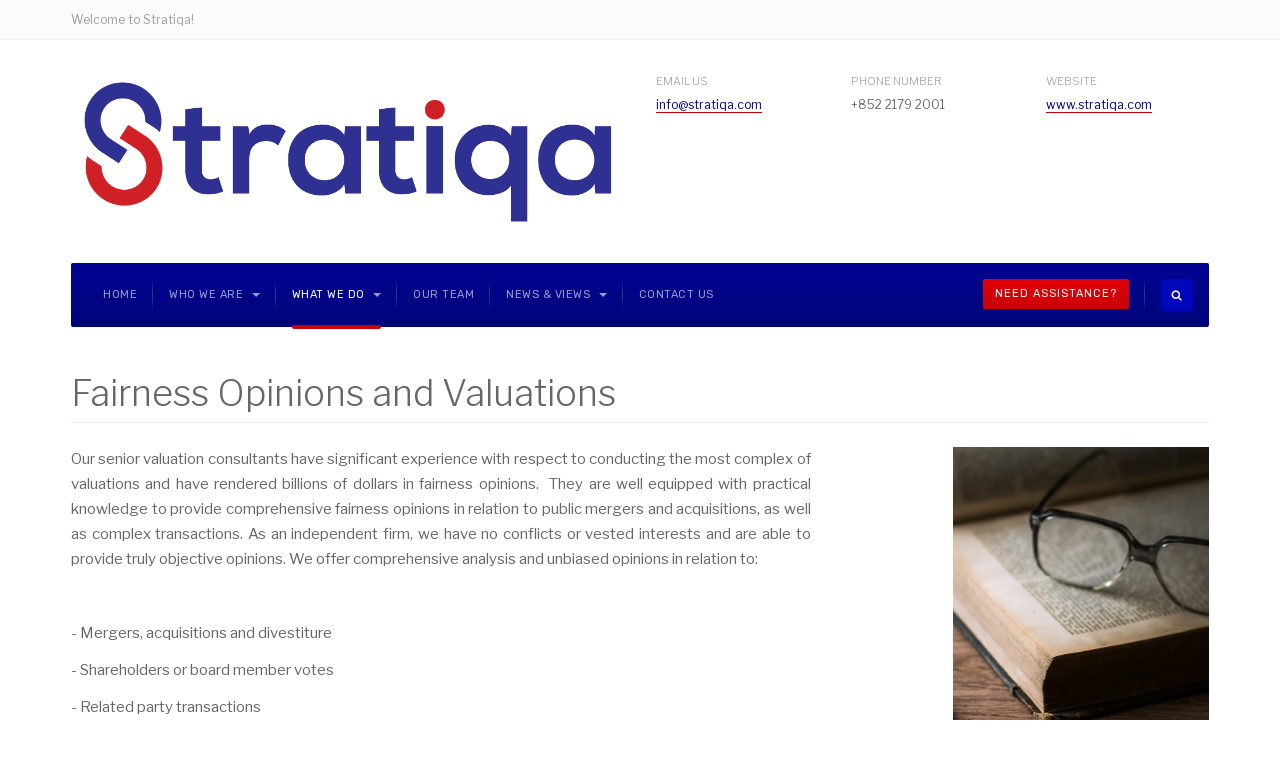

--- FILE ---
content_type: text/html; charset=utf-8
request_url: http://www.stratiqa.com/index.php/what-we-do/value-consulting/fairness-opinions
body_size: 26415
content:

<!DOCTYPE html>
<html lang="en-gb" dir="ltr"
	  class='com_content view-article itemid-106 j39 mm-hover'>

<head>
	<base href="http://www.stratiqa.com/index.php/what-we-do/value-consulting/fairness-opinions" />
	<meta http-equiv="content-type" content="text/html; charset=utf-8" />
	<meta name="description" content="Strategic advice for corporate decision makers" />
	<meta name="generator" content="Joomla! - Open Source Content Management" />
	<title>Fairness Opinions and Valuations</title>
	<link href="/templates/ja_company/favicon.ico" rel="shortcut icon" type="image/vnd.microsoft.icon" />
	<link href="http://www.stratiqa.com/index.php/component/search/?Itemid=106&amp;format=opensearch" rel="search" title="Search Stratiqa Inc." type="application/opensearchdescription+xml" />
	<link href="/t3-assets/dev/stratiqa/templates.ja_company.less.bootstrap.less.css" rel="stylesheet" type="text/css" />
	<link href="/t3-assets/dev/stratiqa/plugins.system.t3.base-bs3.less.t3.less.css" rel="stylesheet" type="text/css" />
	<link href="/t3-assets/dev/stratiqa/templates.ja_company.less.core.less.css" rel="stylesheet" type="text/css" />
	<link href="/t3-assets/dev/stratiqa/templates.ja_company.less.typography.less.css" rel="stylesheet" type="text/css" />
	<link href="/t3-assets/dev/stratiqa/templates.ja_company.less.forms.less.css" rel="stylesheet" type="text/css" />
	<link href="/t3-assets/dev/stratiqa/templates.ja_company.less.navigation.less.css" rel="stylesheet" type="text/css" />
	<link href="/t3-assets/dev/stratiqa/templates.ja_company.less.navbar.less.css" rel="stylesheet" type="text/css" />
	<link href="/t3-assets/dev/stratiqa/templates.ja_company.less.modules.less.css" rel="stylesheet" type="text/css" />
	<link href="/t3-assets/dev/stratiqa/templates.ja_company.less.joomla.less.css" rel="stylesheet" type="text/css" />
	<link href="/t3-assets/dev/stratiqa/templates.ja_company.less.components.less.css" rel="stylesheet" type="text/css" />
	<link href="/t3-assets/dev/stratiqa/templates.ja_company.less.style.less.css" rel="stylesheet" type="text/css" />
	<link href="/t3-assets/dev/stratiqa/templates.ja_company.less.template.less.css" rel="stylesheet" type="text/css" />
	<link href="/t3-assets/dev/stratiqa/plugins.system.t3.base-bs3.less.megamenu.less.css" rel="stylesheet" type="text/css" />
	<link href="/t3-assets/dev/stratiqa/templates.ja_company.less.megamenu.less.css" rel="stylesheet" type="text/css" />
	<link href="/templates/ja_company/fonts/font-awesome/css/font-awesome.min.css" rel="stylesheet" type="text/css" />
	<link href="//fonts.googleapis.com/css?family=Libre+Franklin:200,300,400,500|Rubik:400,500,700" rel="stylesheet" type="text/css" />
	<link href="/templates/ja_company/js/owl-carousel/owl.carousel.css" rel="stylesheet" type="text/css" />
	<link href="/templates/ja_company/js/owl-carousel/owl.theme.css" rel="stylesheet" type="text/css" />
	<link href="/templates/ja_company/js/swiper/swiper.css" rel="stylesheet" type="text/css" />
	<link href="http://www.stratiqa.com//media/com_acymailing/css/module_default.css?v=1519166865" rel="stylesheet" type="text/css" />
	<link href="/t3-assets/dev/stratiqa/templates.ja_company.acm.cta.less.style.less.css" rel="stylesheet" type="text/css" />
	<script src="/media/jui/js/jquery.min.js?84f190d6a6ca61d3c6eaa272cf3bc3bd" type="text/javascript"></script>
	<script src="/media/jui/js/jquery-noconflict.js?84f190d6a6ca61d3c6eaa272cf3bc3bd" type="text/javascript"></script>
	<script src="/media/jui/js/jquery-migrate.min.js?84f190d6a6ca61d3c6eaa272cf3bc3bd" type="text/javascript"></script>
	<script src="/media/system/js/caption.js?84f190d6a6ca61d3c6eaa272cf3bc3bd" type="text/javascript"></script>
	<script src="/plugins/system/t3/base-bs3/bootstrap/js/bootstrap.js?84f190d6a6ca61d3c6eaa272cf3bc3bd" type="text/javascript"></script>
	<script src="/plugins/system/t3/base-bs3/js/jquery.tap.min.js" type="text/javascript"></script>
	<script src="/plugins/system/t3/base-bs3/js/script.js" type="text/javascript"></script>
	<script src="/plugins/system/t3/base-bs3/js/menu.js" type="text/javascript"></script>
	<script src="/templates/ja_company/js/owl-carousel/owl.carousel.js" type="text/javascript"></script>
	<script src="/templates/ja_company/js/swiper/swiper.min.js" type="text/javascript"></script>
	<script src="/templates/ja_company/js/script.js" type="text/javascript"></script>
	<script src="/plugins/system/t3/base-bs3/js/nav-collapse.js" type="text/javascript"></script>
	<script src="http://www.stratiqa.com//media/com_acymailing/js/acymailing_module.js?v=591" type="text/javascript" async="async"></script>
	<!--[if lt IE 9]><script src="/media/system/js/html5fallback.js?84f190d6a6ca61d3c6eaa272cf3bc3bd" type="text/javascript"></script><![endif]-->
	<script type="text/javascript">
jQuery(window).on('load',  function() {
				new JCaption('img.caption');
			});jQuery(function($){ initTooltips(); $("body").on("subform-row-add", initTooltips); function initTooltips (event, container) { container = container || document;$(container).find(".hasTooltip").tooltip({"html": true,"container": "body"});} });	if(typeof acymailingModule == 'undefined'){
				var acymailingModule = Array();
			}
			
			acymailingModule['emailRegex'] = /^[a-z0-9!#$%&\'*+\/=?^_`{|}~-]+(?:\.[a-z0-9!#$%&\'*+\/=?^_`{|}~-]+)*\@([a-z0-9-]+\.)+[a-z0-9]{2,10}$/i;

			acymailingModule['NAMECAPTION'] = 'Name';
			acymailingModule['NAME_MISSING'] = 'Please enter your name';
			acymailingModule['EMAILCAPTION'] = 'E-mail';
			acymailingModule['VALID_EMAIL'] = 'Please enter a valid e-mail address';
			acymailingModule['ACCEPT_TERMS'] = 'Please check the Terms and Conditions';
			acymailingModule['CAPTCHA_MISSING'] = 'The captcha is invalid, please try again';
			acymailingModule['NO_LIST_SELECTED'] = 'Please select the lists you want to subscribe to';
		
	</script>

	
<!-- META FOR IOS & HANDHELD -->
	<meta name="viewport" content="width=device-width, initial-scale=1.0, maximum-scale=1.0, user-scalable=no"/>
	<style type="text/stylesheet">
		@-webkit-viewport   { width: device-width; }
		@-moz-viewport      { width: device-width; }
		@-ms-viewport       { width: device-width; }
		@-o-viewport        { width: device-width; }
		@viewport           { width: device-width; }
	</style>
	<script type="text/javascript">
		//<![CDATA[
		if (navigator.userAgent.match(/IEMobile\/10\.0/)) {
			var msViewportStyle = document.createElement("style");
			msViewportStyle.appendChild(
				document.createTextNode("@-ms-viewport{width:auto!important}")
			);
			document.getElementsByTagName("head")[0].appendChild(msViewportStyle);
		}
		//]]>
	</script>
<meta name="HandheldFriendly" content="true"/>
<meta name="apple-mobile-web-app-capable" content="YES"/>
<!-- //META FOR IOS & HANDHELD -->




<!-- Le HTML5 shim and media query for IE8 support -->
<!--[if lt IE 9]>
<script src="//cdnjs.cloudflare.com/ajax/libs/html5shiv/3.7.3/html5shiv.min.js"></script>
<script type="text/javascript" src="/plugins/system/t3/base-bs3/js/respond.min.js"></script>
<![endif]-->

<!-- You can add Google Analytics here or use T3 Injection feature -->

	</head>

<body>

<div class="t3-wrapper"> <!-- Need this wrapper for off-canvas menu. Remove if you don't use of-canvas -->
  <div class="wrapper-hd">

    
	<!-- TOPBAR -->
	<div class="wrap t3-topbar">
    <div class="container">
      <div class="row">

                <div class="topbar-left hidden-xs col-sm-6" >
          

<div class="custom"  >
	<p>Welcome to Stratiqa!</p></div>

        </div>
        
                <div class="topbar-right pull-right col-xs-12 col-sm-6">
          <div class="topbar-right">
            

            

<div class="custom"  >
	</div>

          </div>
        </div>
        
      </div>
    </div>
	</div>
	<!-- //TOPBAR -->

    
    
<!-- HEADER -->
<header id="t3-header" class="t3-header has-collapse">
	<div class="container">
		<div class="row">

			<!-- LOGO -->
			<div class="col-xs-12 col-sm-3 col-lg-6 logo">
				<div class="logo-image">
					<a href="/" title="Stratiqa">
													<img class="logo-img" src="/images/stratiqa_hr.png" alt="Stratiqa" />
																		<span>Stratiqa</span>
					</a>
					<small class="site-slogan">True Value Added</small>
				</div>
			</div>
			<!-- //LOGO -->

							<div class="head-right hidden-xs col-sm-9 col-lg-6">
											<!-- HEAD RIGHT -->
						<div class="head-right ">
							

<div class="custom"  >
	<ul class="address-list">
<li><label>Email Us</label><a href="mailto:info@stratiqa.com">info@stratiqa.com</a></li>
<li><label>Phone Number</label>+852 2179 2001</li>
<li><label>Website</label><a href="http://www.stratiqa.com/">www.stratiqa.com</a></li>
</ul></div>

						</div>
						<!-- //HEAD RIGHT -->
									</div>
			
		</div>
	</div>
</header>
<!-- //HEADER -->


    
<!-- MAIN NAVIGATION -->
<nav id="t3-mainnav" class="wrap navbar navbar-default t3-mainnav">
	<div class="container">
		<!-- Brand and toggle get grouped for better mobile display -->
		<div class="navbar-header">
			<div class="t3-navbar clearfix">
														<button type="button" class="navbar-toggle" data-toggle="collapse" data-target=".t3-navbar-collapse" aria-label="navbar-toggle">
						<span class="fa fa-bars"></span>
					</button>
				
				
									<div class="t3-navbar-collapse navbar-collapse collapse"></div>
				
				<div class="pull-left navbar-collapse collapse">
					<div  class="t3-megamenu"  data-responsive="true">
<ul itemscope itemtype="http://www.schema.org/SiteNavigationElement" class="nav navbar-nav level0">
<li itemprop='name'  data-id="101" data-level="1">
<a itemprop='url' class=""  href="/index.php"   data-target="#">Home </a>

</li>
<li itemprop='name' class="dropdown mega" data-id="102" data-level="1">
<a itemprop='url' class=" dropdown-toggle"  href="/index.php/who-we-are"   data-target="#" data-toggle="dropdown">Who We Are <em class="caret"></em></a>

<div class="nav-child dropdown-menu mega-dropdown-menu"  ><div class="mega-dropdown-inner">
<div class="row">
<div class="col-xs-12 mega-col-nav" data-width="12"><div class="mega-inner">
<ul itemscope itemtype="http://www.schema.org/SiteNavigationElement" class="mega-nav level1">
<li itemprop='name'  data-id="134" data-level="2">
<a itemprop='url' class=""  href="/index.php/who-we-are/mission-vision"   data-target="#">Mission &amp; Vision </a>

</li>
</ul>
</div></div>
</div>
</div></div>
</li>
<li itemprop='name' class="active dropdown mega" data-id="103" data-level="1">
<a itemprop='url' class=" dropdown-toggle"  href="/index.php/what-we-do"   data-target="#" data-toggle="dropdown">What We Do <em class="caret"></em></a>

<div class="nav-child dropdown-menu mega-dropdown-menu"  style="width: 400px"  data-width="400"><div class="mega-dropdown-inner">
<div class="row">
<div class="col-xs-6 mega-col-nav" data-width="6"><div class="mega-inner">
<ul itemscope itemtype="http://www.schema.org/SiteNavigationElement" class="mega-nav level1">
<li itemprop='name' class="mega mega-group" data-id="373" data-level="2" data-group="1">
<span class=" dropdown-header mega-group-title separator"   data-target="#"> Advisory Services</span>

<div class="nav-child mega-group-ct"  ><div class="mega-dropdown-inner">
<div class="row">
<div class="col-xs-12 mega-col-nav" data-width="12"><div class="mega-inner">
<ul itemscope itemtype="http://www.schema.org/SiteNavigationElement" class="mega-nav level2">
<li itemprop='name'  data-id="108" data-level="3">
<a itemprop='url' class=""  href="/index.php/what-we-do/advisory-services/strategic-advisory"   data-target="#">M&amp;A and Strategic Advisory </a>

</li>
<li itemprop='name'  data-id="186" data-level="3">
<a itemprop='url' class=""  href="/index.php/what-we-do/advisory-services/intellectual-property-management"   data-target="#">Intellectual Property Management </a>

</li>
</ul>
</div></div>
</div>
</div></div>
</li>
</ul>
</div></div>
<div class="col-xs-6 mega-col-nav" data-width="6"><div class="mega-inner">
<ul itemscope itemtype="http://www.schema.org/SiteNavigationElement" class="mega-nav level1">
<li itemprop='name' class="active mega mega-group" data-id="374" data-level="2" data-group="1">
<span class=" dropdown-header mega-group-title separator"   data-target="#"> Value Consulting</span>

<div class="nav-child mega-group-ct"  ><div class="mega-dropdown-inner">
<div class="row">
<div class="col-xs-12 mega-col-nav" data-width="12"><div class="mega-inner">
<ul itemscope itemtype="http://www.schema.org/SiteNavigationElement" class="mega-nav level2">
<li itemprop='name'  data-id="105" data-level="3">
<a itemprop='url' class=""  href="/index.php/what-we-do/value-consulting/expert-witness-opinions"   data-target="#">Expert Witness Opinions </a>

</li>
<li itemprop='name'  data-id="107" data-level="3">
<a itemprop='url' class=""  href="/index.php/what-we-do/value-consulting/financial-modeling"   data-target="#">Financial Modeling </a>

</li>
<li itemprop='name' class="current active" data-id="106" data-level="3">
<a itemprop='url' class=""  href="/index.php/what-we-do/value-consulting/fairness-opinions"   data-target="#">Fairness Opinions and Valuations </a>

</li>
</ul>
</div></div>
</div>
</div></div>
</li>
</ul>
</div></div>
</div>
</div></div>
</li>
<li itemprop='name'  data-id="135" data-level="1">
<a itemprop='url' class=""  href="/index.php/our-team"   data-target="#">Our Team </a>

</li>
<li itemprop='name' class="dropdown mega" data-id="133" data-level="1">
<a itemprop='url' class=" dropdown-toggle"  href="/index.php/news-views"   data-target="#" data-toggle="dropdown">News &amp; Views <em class="caret"></em></a>

<div class="nav-child dropdown-menu mega-dropdown-menu"  ><div class="mega-dropdown-inner">
<div class="row">
<div class="col-xs-12 mega-col-nav" data-width="12"><div class="mega-inner">
<ul itemscope itemtype="http://www.schema.org/SiteNavigationElement" class="mega-nav level1">
<li itemprop='name'  data-id="136" data-level="2">
<a itemprop='url' class=""  href="/index.php/news-views/news"   data-target="#">News </a>

</li>
<li itemprop='name'  data-id="137" data-level="2">
<a itemprop='url' class=""  href="/index.php/news-views/views"   data-target="#">Views </a>

</li>
</ul>
</div></div>
</div>
</div></div>
</li>
<li itemprop='name'  data-id="104" data-level="1">
<a itemprop='url' class=""  href="/index.php/contact-us"   data-target="#">Contact Us </a>

</li>
</ul>
</div>

				</div>

								<div class="nav-right pull-right">
					<!-- HEAD RIGHT -->
					<div class="search">
	<form action="/index.php/what-we-do/value-consulting/fairness-opinions" method="post" class="form-inline form-search">
		<label for="mod-search-searchword127" class="element-invisible">Search ...</label> <input name="searchword" id="mod-search-searchword" aria-label="search" maxlength="200"  class="form-control search-query" type="search" placeholder="Search ..." />		<input type="hidden" name="task" value="search" />
		<input type="hidden" name="option" value="com_search" />
		<input type="hidden" name="Itemid" value="106" />
	</form>
</div>


<div class="custom"  >
	<p><a class="btn btn-sm btn-primary" href="/index.php/contact-us">Need Assistance?</a></p></div>

					<!-- //HEAD RIGHT -->
				</div>
							</div>
		</div>
	</div>
</nav>
<!-- //MAIN NAVIGATION -->

    


    


    

    

    

<div id="t3-mainbody" class="container t3-mainbody">
	<div class="row">

		<!-- MAIN CONTENT -->
		<div id="t3-content" class="t3-content col-xs-12">
						
	<div class="page-header clearfix">
		<h1 class="page-title">Fairness Opinions and Valuations</h1>
	</div>

<div class="item-page clearfix">


<!-- Article -->
<article itemscope itemtype="http://schema.org/Article">
	<meta itemprop="inLanguage" content="en-GB" />
	<meta itemprop="url" content="/index.php/what-we-do/value-consulting/fairness-opinions" />
	<meta itemscope itemprop="mainEntityOfPage" itemtype="http://schema.org/WebPage"  itemid="/index.php/what-we-do/value-consulting/fairness-opinions" />
		
      <meta content="2016-03-21T06:25:35+00:00" itemprop="dateModified">
  
      <meta content="2015-11-16T01:43:40+00:00" itemprop="datePublished">
  
    <span itemprop="author" style="display: none;">
    <span itemprop="name">Administrator</span>
    <span itemtype="https://schema.org/Organization" itemscope="" itemprop="publisher" style="display: none;">
      <span itemtype="https://schema.org/ImageObject" itemscope="" itemprop="logo">
        <img itemprop="url" alt="logo" src="http://www.stratiqa.com//templates/ja_company/images/logo.png">
        <meta content="auto" itemprop="width">
        <meta content="auto" itemprop="height">
      </span>
      <meta content="Administrator" itemprop="name">
    </span>
  </span>
    <!--e:Validate structured data-->

	
	<!-- Aside -->
		<!-- //Aside -->


		  <meta content="Fairness Opinions and Valuations" itemprop="headline">
		
	

	
	
				
	
		
		<section class="article-content clearfix" itemprop="articleBody">
			<div style="float: right; width: 30%;">
<p><span style="font-size: 12.16px; line-height: 1.3em;"><img style="float: right;" src="/images/resized/Glass.jpg" alt="" width="256" height="400" /></span></p>
</div>
<div style="float: right; width: 5%;"> </div>
<div style="width: 65%;">
<p style="text-align: justify;">Our senior valuation consultants have significant experience with respect to conducting the most complex of valuations and have rendered billions of dollars in fairness opinions.  They are well equipped with practical knowledge to provide comprehensive fairness opinions in relation to public mergers and acquisitions, as well as complex transactions. As an independent firm, we have no conflicts or vested interests and are able to provide truly objective opinions. We offer comprehensive analysis and unbiased opinions in relation to:</p>
<p> </p>
<p>- Mergers, acquisitions and divestiture </p>
<p>- Shareholders or board member votes</p>
<p>- Related party transactions</p>
<p>- Taxation</p>
<p> </p>
<p>For more information <a href="http://stratiqa.com/index.php/contact-us">please contact one of our offices. </a></p>
</div> 		</section>

							
	  <!-- footer -->
	  	  <!-- //footer -->

		
		
				
</article>
<!-- //Article -->


</div>
		</div>
		<!-- //MAIN CONTENT -->

	</div>
</div> 


    
    
    


    
	<!-- NAV CTA -->
	<div class="wrap t3-cta ">
		
<div class="acm-cta style-1" style="background-image: url(/images/bg-cta-srtatiqa.jpg);">
	<div class="container">
		<div class="cta-content">
			<h2>Want to know more?</h2>
							<a href="/index.php/contact-us" class="btn btn btn-default">
					Contact us now			</a>
					</div>
		</div>
</div>
	</div>
	<!-- //NAV CTA -->



    
<!-- BACK TOP TOP BUTTON -->
<div id="back-to-top" data-spy="affix" data-offset-top="200" class="back-to-top hidden-xs hidden-sm affix-top">
  <button class="btn btn-primary" title="Back to Top"><span class="fa fa-long-arrow-up" aria-hidden="true"></span><span class="element-invisible hidden">empty</span></button>
</div>

<script type="text/javascript">
(function($) {
  // Back to top
  $('#back-to-top').on('click', function(){
    $("html, body").animate({scrollTop: 0}, 500);
    return false;
  });
})(jQuery);
</script>
<!-- BACK TO TOP BUTTON -->

<!-- FOOTER -->
<footer id="t3-footer" class="wrap t3-footer">

			<!-- FOOT NAVIGATION -->
		<div class="container">
				<!-- SPOTLIGHT -->
	<div class="t3-spotlight t3-footnav  row">
					<div class=" col-lg-12 col-md-12 col-sm-12 col-xs-12">
								<div class="t3-module module " id="Mod149"><div class="module-inner"><div class="module-ct">

<div class="custom"  >
	<div class="box-contact">
<div class="row">
<div class="col-md-4">
<h3 class="module-title ">Come Visit Us</h3>
<p>Suite 1302 Shun Kwong Commercial Building<br />8 Des Voeux Road West, Sheung Wan, Hong Kong</p>
<a title="Get Direction" href="https://goo.gl/maps/6xR4uHPC6qGKZ1TT7">Get Directions</a></div>
<div class="col-md-4">
<h3 class="module-title ">Contact Stratiqa</h3>
<p>Phone: +852 2179 2001</p>
Email: <a title="inquiry" href="mailto:info@stratiqa.com">info@stratiqa.com</a></div>
<div class="col-md-4">
<h3 class="module-title ">Phusjon Group</h3>
<p><a title="Phusjon Group" href="http://www.phusjon.com/"><img src="/images/phusjon_member.png" alt="Phusjon Group" width="200" height="50" /></a></p>
</div>
</div>
</div></div>
</div></div></div>
							</div>
					<div class=" col-lg-4 col-md-4 col-sm-12 col-xs-12">
								<div class="t3-module module " id="Mod126"><div class="module-inner"><h3 class="module-title "><span>Subscribe to our Newsletter</span></h3><div class="module-ct"><div class="acymailing_module" id="acymailing_module_formAcymailing64261">
	<div class="acymailing_fulldiv" id="acymailing_fulldiv_formAcymailing64261"  >
		<form id="formAcymailing64261" action="/index.php/what-we-do/value-consulting/fairness-opinions" onsubmit="return submitacymailingform('optin','formAcymailing64261')" method="post" name="formAcymailing64261"  >
		<div class="acymailing_module_form" >
						<table class="acymailing_form">
				<tr>
												<td class="acyfield_name acy_requiredField">
								<input id="user_name_formAcymailing64261"  onfocus="if(this.value == 'Name') this.value = '';" onblur="if(this.value=='') this.value='Name';" class="inputbox" type="text" name="user[name]" style="width:80%" value="Name" title="Name"/>
							</td> </tr><tr>							<td class="acyfield_email acy_requiredField">
								<input id="user_email_formAcymailing64261"  onfocus="if(this.value == 'E-mail') this.value = '';" onblur="if(this.value=='') this.value='E-mail';" class="inputbox" type="text" name="user[email]" style="width:80%" value="E-mail" title="E-mail"/>
							</td> </tr><tr>
					
					<td  class="acysubbuttons">
												<input class="button subbutton btn btn-primary" type="submit" value="Subscribe" name="Submit" onclick="try{ return submitacymailingform('optin','formAcymailing64261'); }catch(err){alert('The form could not be submitted '+err);return false;}"/>
											</td>
				</tr>
			</table>
						<input type="hidden" name="ajax" value="0" />
			<input type="hidden" name="acy_source" value="module_126" />
			<input type="hidden" name="ctrl" value="sub"/>
			<input type="hidden" name="task" value="notask"/>
			<input type="hidden" name="redirect" value="http%3A%2F%2Fwww.stratiqa.com%2Findex.php%2Fwhat-we-do%2Fvalue-consulting%2Ffairness-opinions"/>
			<input type="hidden" name="redirectunsub" value="http%3A%2F%2Fwww.stratiqa.com%2Findex.php%2Fwhat-we-do%2Fvalue-consulting%2Ffairness-opinions"/>
			<input type="hidden" name="option" value="com_acymailing"/>
						<input type="hidden" name="hiddenlists" value="1"/>
			<input type="hidden" name="acyformname" value="formAcymailing64261" />
									</div>
		</form>
	</div>
	</div>

</div></div></div>
							</div>
					<div class=" col-lg-2 col-md-2  col-sm-3 hidden-sm   col-xs-6 hidden-xs ">
								<div class="t3-module module " id="Mod121"><div class="module-inner"><h3 class="module-title "><span>Company</span></h3><div class="module-ct"><ul class="nav nav-pills nav-stacked menu">
<li class="item-138"><a href="/index.php/about-us" class="">About Us</a></li><li class="item-148"><a href="/index.php/mission-vision" class="">Mission &amp; Vision</a></li><li class="item-149"><a href="/index.php/news" class="">News</a></li><li class="item-150"><a href="/index.php/articles" class="">Articles</a></li></ul>
</div></div></div>
							</div>
					<div class=" col-lg-2 col-md-2  col-sm-4 hidden-sm   col-xs-12 hidden-xs ">
								<div class="t3-module module " id="Mod122"><div class="module-inner"><h3 class="module-title "><span>Services</span></h3><div class="module-ct"><ul class="nav nav-pills nav-stacked menu">
<li class="item-143"><a href="/index.php/fairness-opinions" class="">Fairness Opinions</a></li><li class="item-146"><a href="/index.php/strategic-advisory" class="">M&amp;A/Strategic Advisory</a></li><li class="item-187"><a href="/index.php/intellectual-property-management" class="">IP Management</a></li><li class="item-144"><a href="/index.php/expert-witness-opinions" class="">Expert Witness Opinions</a></li><li class="item-145"><a href="/index.php/financial-modeling" class="">Financial Modeling</a></li></ul>
</div></div></div>
							</div>
					<div class=" col-lg-2 col-md-2  col-sm-4 hidden-sm   col-xs-6 hidden-xs ">
								<div class="t3-module module " id="Mod125"><div class="module-inner"><h3 class="module-title "><span>Legal</span></h3><div class="module-ct"><ul class="nav nav-pills nav-stacked menu">
<li class="item-152"><a href="/index.php/legal-notice" class="">Legal Notice</a></li><li class="item-151"><a href="/index.php/privacy" class="">Privacy</a></li><li class="item-153"><a href="/index.php/disclosure" class="">Disclosure</a></li></ul>
</div></div></div>
							</div>
					<div class=" col-lg-2 col-md-2  col-sm-6 hidden-sm   col-xs-12 hidden-xs ">
								<div class="t3-module module " id="Mod151"><div class="module-inner"><h3 class="module-title "><span>Follow Us</span></h3><div class="module-ct"><ul class="nav nav-pills nav-stacked menu">
<li class="item-230"><a href="https://www.facebook.com/stratiqa/" class="">Facebook </a></li><li class="item-231"><a href="https://twitter.com/stratiqa" class="">Twitter </a></li><li class="item-232"><a href="https://plus.google.com/104589672419440452993" class="">Google+ </a></li></ul>
</div></div></div>
							</div>
			</div>
<!-- SPOTLIGHT -->
		</div>
		<!-- //FOOT NAVIGATION -->
	
	
</footer>
<!-- //FOOTER -->

    
  </div>
</div>

<!-- Piwik -->
<script type="text/javascript">
  var _paq = _paq || [];
  _paq.push(['trackPageView']);
  _paq.push(['enableLinkTracking']);
  (function() {
    var u="//www.censere.biz/webstats/";
    _paq.push(['setTrackerUrl', u+'piwik.php']);
    _paq.push(['setSiteId', 6]);
    var d=document, g=d.createElement('script'), s=d.getElementsByTagName('script')[0];
    g.type='text/javascript'; g.async=true; g.defer=true; g.src=u+'piwik.js'; s.parentNode.insertBefore(g,s);
  })();
</script>
<noscript><p><img src="//www.censere.biz/webstats/piwik.php?idsite=6" style="border:0;" alt="" /></p></noscript>
<!-- End Piwik Code --></body>

</html>

--- FILE ---
content_type: text/css
request_url: http://www.stratiqa.com/t3-assets/dev/stratiqa/templates.ja_company.less.typography.less.css
body_size: 12014
content:
h1,
h2,
h3,
h4,
h5,
h6,
.h1,
.h2,
.h3,
.h4,
.h5,
.h6 {
  font-family: "Libre Franklin", Helvetica, Arial, sans-serif;
  font-weight: 300;
  line-height: 1.3;
  color: inherit;
}
h1 small,
h2 small,
h3 small,
h4 small,
h5 small,
h6 small,
.h1 small,
.h2 small,
.h3 small,
.h4 small,
.h5 small,
.h6 small,
h1 .small,
h2 .small,
h3 .small,
h4 .small,
h5 .small,
h6 .small,
.h1 .small,
.h2 .small,
.h3 .small,
.h4 .small,
.h5 .small,
.h6 .small {
  font-weight: normal;
  line-height: 1;
  color: #9e9e9e;
}
h1,
.h1,
h2,
.h2,
h3,
.h3 {
  margin-top: 24px;
  margin-bottom: 12px;
}
h1 small,
.h1 small,
h2 small,
.h2 small,
h3 small,
.h3 small,
h1 .small,
.h1 .small,
h2 .small,
.h2 .small,
h3 .small,
.h3 .small {
  font-size: 65%;
}
h4,
.h4,
h5,
.h5,
h6,
.h6 {
  margin-top: 12px;
  margin-bottom: 12px;
}
h4 small,
.h4 small,
h5 small,
.h5 small,
h6 small,
.h6 small,
h4 .small,
.h4 .small,
h5 .small,
.h5 .small,
h6 .small,
.h6 .small {
  font-size: 75%;
}
h1,
.h1 {
  font-size: 36px;
}
h2,
.h2 {
  font-size: 23px;
}
h3,
.h3 {
  font-size: 16px;
}
h4,
.h4 {
  font-size: 15px;
}
h5,
.h5 {
  font-size: 12px;
}
h6,
.h6 {
  font-size: 11px;
}
p {
  margin: 0 0 12px;
}
.lead {
  margin-bottom: 24px;
  font-size: 16px;
  font-weight: 200;
  line-height: 1.4;
}
@media (min-width: 768px) {
  .lead {
    font-size: 21px;
  }
}
.example-colors .swatch-item {
  width: 100%;
  min-height: 100px;
  position: relative;
  background: #333333;
  color: #ffffff;
  margin-bottom: 24px;
}
@media (min-width: 1200px) {
  .example-colors .swatch-item {
    min-height: 123px;
  }
}
.example-colors .swatch-item dl {
  width: 100%;
  position: absolute;
  bottom: 0;
  padding: 20px;
  margin: 0;
}
.example-colors .color-brand-primary {
  background: #000479;
}
.example-colors .color-brand-secondary {
  background: #c90007;
}
.example-colors .color-brand-success {
  background: #5cb85c;
}
.example-colors .color-brand-danger {
  background: #d9534f;
}
.example-colors .color-brand-warning {
  background: #f0ad4e;
}
.example-colors .color-brand-info {
  background: #5bc0de;
}
.example-colors .color-gray-darker {
  background: #2d2d2d;
}
.example-colors .color-gray-dark {
  background: #333333;
}
.example-colors .color-gray {
  background: #555555;
}
.example-colors .color-gray-light {
  background: #9e9e9e;
  color: #333333;
}
.example-colors .color-gray-lighter {
  background: #eeeeee;
  color: #333333;
}
.example-colors .color-gray-lightest {
  background: #fbfbfb;
  color: #333333;
}
.docs-section {
  margin-bottom: 48px;
}
@media (max-width: 767px) {
  .docs-section {
    margin-bottom: 24px;
  }
}
.docs-section .btn {
  margin-bottom: 12px;
}
h2.sub-title {
  font-size: 23px;
  margin: 24px 0;
}
small,
.small {
  font-size: 85%;
}
cite {
  font-style: normal;
}
.text-left {
  text-align: left;
}
.text-right {
  text-align: right;
}
.text-center {
  text-align: center;
}
.text-justify {
  text-align: justify;
}
.text-muted {
  color: #9e9e9e;
}
.text-primary {
  color: #000479;
}
a.text-primary:hover {
  color: #000246;
}
.text-success {
  color: #468847;
}
a.text-success:hover {
  color: #356635;
}
.text-info {
  color: #3a87ad;
}
a.text-info:hover {
  color: #2d6987;
}
.text-warning {
  color: #c09853;
}
a.text-warning:hover {
  color: #a47e3c;
}
.text-danger {
  color: #b94a48;
}
a.text-danger:hover {
  color: #953b39;
}
.bg-primary {
  color: #fff;
  background-color: #000479;
}
a.bg-primary:hover {
  background-color: #000246;
}
.bg-success {
  background-color: #dff0d8;
}
a.bg-success:hover {
  background-color: #c1e2b3;
}
.bg-info {
  background-color: #d9edf7;
}
a.bg-info:hover {
  background-color: #afd9ee;
}
.bg-warning {
  background-color: #fcf8e3;
}
a.bg-warning:hover {
  background-color: #f7ecb5;
}
.bg-danger {
  background-color: #f2dede;
}
a.bg-danger:hover {
  background-color: #e4b9b9;
}
.highlight {
  background-color: #FFC;
  font-weight: bold;
  padding: 1px 4px;
}
.page-header {
  padding-bottom: 11px;
  margin: 48px 0 24px;
  border-bottom: 1px solid #eeeeee;
}
ul,
ol {
  margin-top: 0;
  margin-bottom: 12px;
}
ul ul,
ol ul,
ul ol,
ol ol {
  margin-bottom: 0;
}
.list-unstyled {
  padding-left: 0;
  list-style: none;
}
.list-inline {
  padding-left: 0;
  list-style: none;
  margin-left: -5px;
}
.list-inline > li {
  display: inline-block;
  padding-left: 5px;
  padding-right: 5px;
}
dl {
  margin-top: 0;
  margin-bottom: 24px;
}
dt,
dd {
  line-height: 1.715;
}
dt {
  font-weight: normal;
}
dd {
  margin-left: 0;
}
@media (min-width: 992px) {
  .dl-horizontal dt {
    float: left;
    width: 160px;
    clear: left;
    text-align: right;
    overflow: hidden;
    text-overflow: ellipsis;
    white-space: nowrap;
  }
  .dl-horizontal dd {
    margin-left: 180px;
  }
}
abbr[title],
abbr[data-original-title] {
  cursor: help;
  border-bottom: 1px dotted #9e9e9e;
}
.initialism {
  font-size: 90%;
  text-transform: uppercase;
}
blockquote {
  padding: 12px 24px;
  margin: 0 0 24px;
  font-size: 17.5px;
  border-left: 5px solid #eeeeee;
}
blockquote p:last-child,
blockquote ul:last-child,
blockquote ol:last-child {
  margin-bottom: 0;
}
blockquote footer,
blockquote small,
blockquote .small {
  display: block;
  font-size: 80%;
  line-height: 1.715;
  color: #9e9e9e;
}
blockquote footer:before,
blockquote small:before,
blockquote .small:before {
  content: '\2014 \00A0';
}
.blockquote-reverse,
blockquote.pull-right {
  padding-right: 15px;
  padding-left: 0;
  border-right: 5px solid #eeeeee;
  border-left: 0;
  text-align: right;
}
.blockquote-reverse footer:before,
blockquote.pull-right footer:before,
.blockquote-reverse small:before,
blockquote.pull-right small:before,
.blockquote-reverse .small:before,
blockquote.pull-right .small:before {
  content: '';
}
.blockquote-reverse footer:after,
blockquote.pull-right footer:after,
.blockquote-reverse small:after,
blockquote.pull-right small:after,
.blockquote-reverse .small:after,
blockquote.pull-right .small:after {
  content: '\00A0 \2014';
}
blockquote:before,
blockquote:after {
  content: "";
}
address {
  margin-bottom: 24px;
  font-style: normal;
  line-height: 1.715;
}
code,
kbd,
pre,
samp {
  font-family: Monaco, Menlo, Consolas, "Courier New", monospace;
}
.btn-actions {
  text-align: center;
}
.features-list {
  margin-top: 72px;
  
}
.features-list .page-header {
  border: 0;
  text-align: center;
}
.features-list .page-header h1 {
  font-size: 46px;
}
.features-list .feature-row {
  overflow: hidden;
  min-height: 200px;
  color: #696f72;
  border-top: 1px solid #e0e2e3;
  padding: 72px 0 0;
  text-align: center;
}
.features-list .feature-row:last-child {
  border-bottom: 1px solid #e0e2e3;
  margin-bottom: 72px;
}
.features-list .feature-row h3 {
  font-size: 28px;
}
.features-list .feature-row div:first-child {
  padding-left: 0;
}
.features-list .feature-row div:last-child {
  padding-right: 0;
}
.features-list .feature-row div:first-child.feature-img img {
  float: left;
}
.features-list .feature-row div:last-child.feature-img img {
  float: right;
}
.jumbotron h2 {
  font-size: 46px;
}
.jumbotron iframe {
  margin-top: 24px;
}
.label-small {
  color: #c90007;
  font-size: 11px;
  font-family: "Rubik", Helvetica, Arial, sans-serif;
  font-weight: 500;
  text-transform: uppercase;
}
.videoWrapper {
  position: relative;
  padding-bottom: 56.25%;
  
  padding-top: 25px;
  height: 0;
}
.videoWrapper iframe {
  position: absolute;
  top: 0;
  left: 0;
  width: 100%;
  height: 100%;
}
.social-list {
  float: right;
  list-style: none;
  margin: 0;
  padding: 0;
}
.social-list:before,
.social-list:after {
  content: " ";
  display: table;
}
.social-list:after {
  clear: both;
}
.social-list li {
  display: inline-block;
  float: left;
  margin-left: 8px;
}
.social-list li a {
  background: #cccccc;
  border-radius: 1px;
  color: #ffffff;
  display: inline-block;
  line-height: 24px;
  text-align: center;
  height: 24px;
  width: 24px;
}
.social-list li a:hover,
.social-list li a:focus,
.social-list li a:active {
  background: #000479;
}
.social-list li a.facebook:hover {
  background-color: #4867aa;
}
.social-list li a.twitter:hover {
  background-color: #1da1f2;
}
.social-list li a.instagram:hover {
  background-color: #3897f0;
}
.social-list li a.google-plus:hover {
  background-color: #03a9f4;
}
.address-list {
  list-style: none;
  margin: 0;
  padding: 0;
  margin-left: -16px;
  margin-right: -16px;
}
.address-list li {
  display: inline-block;
  font-size: 12px;
  position: relative;
  min-height: 1px;
  padding-left: 16px;
  padding-right: 16px;
}
@media (min-width: 768px) {
  .address-list li {
    float: left;
    width: 33.33333333%;
  }
}
.address-list li label {
  color: #9e9e9e;
  display: block;
  text-transform: uppercase;
  font-weight: 300;
  font-size: 11px;
}
.address-list li a {
  border-bottom: 1px solid #c90007;
}
.box-contact {
  border-bottom: 1px solid #3a3a3a;
  margin-bottom: 64px;
  padding-bottom: 64px;
  overflow: hidden;
}
@media (max-width: 767px) {
  .box-contact {
    padding-bottom: 24px;
    margin-bottom: 24px;
  }
}
.box-contact .contact-item {
  background: #202020;
  border-radius: 2px;
  padding: 24px;
  text-align: center;
}
@media (max-width: 1199px) {
  .box-contact .contact-item {
    margin-bottom: 24px;
  }
}
.box-contact .contact-item h6 {
  color: #ffffff;
  text-transform: uppercase;
}
.box-contact .contact-item p {
  font-size: 12px;
}
.box-contact .contact-item a {
  border-bottom: 1px solid #c90007;
  display: inline-block;
  color: #ffffff;
  font-size: 12px;
}
.box-contact .contact-item a:hover,
.box-contact .contact-item a:focus,
.box-contact .contact-item a:active {
  color: #c90007;
}
.site-info h2 {
  color: #ffffff;
  font-size: 36px;
  margin-top: 0;
}
.site-info p {
  font-size: 12px;
  padding-right: 25%;
}
@media (max-width: 767px) {
  .site-info p {
    padding-right: 0;
  }
}
.sp-quote .sp-quote-ct {
  background-color: #fbfbfb;
  padding: 24px;
  margin-bottom: 24px;
}
.sp-quote .sp-quote-ct img {
  border: 3px solid #eeeeee;
}
.sp-quote .sp-quote-ct img[align="right"] {
  margin: 0 0 24px;
}
@media (min-width: 992px) {
  .sp-quote {
    position: relative;
    margin: 48px 0;
    min-height: 400px;
  }
  .sp-quote > img {
    position: absolute;
    left: 0;
    top: 0;
  }
  .sp-quote .sp-quote-ct {
    background-color: rgba(255, 255, 255, 0.95);
    float: right;
    position: relative;
    margin: 48px;
    width: 50%;
  }
  .sp-quote .sp-quote-ct img[align="right"] {
    margin: 0 0 24px 24px;
  }
}
.info-timeline {
  background-color: #f7f7f7;
  border: 1px solid #eeeeee;
  border-radius: 2px;
  color: #555555;
  padding: 64px 32px;
}
@media (max-width: 991px) {
  .info-timeline {
    padding: 32px;
  }
}
.info-timeline .timeline-title {
  text-align: center;
}
@media (max-width: 767px) {
  .info-timeline .timeline-title {
    text-align: left;
    margin-bottom: 24px;
  }
}
.info-timeline .timeline-title h1 {
  margin-top: 0;
}
.info-timeline .timeline-title span {
  display: block;
  font-size: 16px;
  text-transform: uppercase;
}
.info-timeline .timeline-desc {
  font-weight: 300;
  opacity: 0.8;
  filter: alpha(opacity=80);
}
.resource {
  margin-top: 48px;
  margin-bottom: 48px;
}
.resource .box-inner {
  border: 1px solid #dedede;
  box-shadow: 2px 2px 0 rgba(0, 0, 0, 0.1);
  padding: 24px;
  text-align: center;
  transition: all 0.25s;
}
.resource .box-inner i {
  font-size: 48px;
}
.resource .box-inner i.primary {
  color: #000479;
}
.resource .box-inner i.green {
  color: #669900;
}
.resource .box-inner i.blue {
  color: #0077bb;
}
.resource .box-inner i.orange {
  color: #f87831;
}
.resource .box-inner i.cyan {
  color: #0099cc;
}
.resource .box-inner i.red {
  color: #cc0000;
}
.resource .box-inner i.purple {
  color: #8b08ae;
}
.resource .box-inner h3 {
  font-size: 16px;
  font-weight: 500;
  margin-bottom: 0;
}
.resource .box-inner:hover {
  background-color: #000479;
  border-color: #000479;
  color: #ffffff;
}
.resource .box-inner:hover a {
  color: #ffffff;
}

--- FILE ---
content_type: text/css
request_url: http://www.stratiqa.com/t3-assets/dev/stratiqa/templates.ja_company.less.forms.less.css
body_size: 18504
content:
.form-control:focus {
  border-color: #66afe9;
  outline: 0;
  -webkit-box-shadow: inset 0 1px 1px rgba(0,0,0,.075), 0 0 8px rgba(102, 175, 233, 0.6);
  box-shadow: inset 0 1px 1px rgba(0,0,0,.075), 0 0 8px rgba(102, 175, 233, 0.6);
}
.form-control::-moz-placeholder {
  color: #9e9e9e;
  opacity: 1;
}
.form-control:-ms-input-placeholder {
  color: #9e9e9e;
}
.form-control::-webkit-input-placeholder {
  color: #9e9e9e;
}
textarea.form-control {
  height: auto;
}
.form-group {
  margin-bottom: 24px;
}
.radio label,
.checkbox label {
  display: inline;
}
.form-control-static {
  margin-bottom: 0;
}
@media (min-width: 768px) {
  .form-inline .form-group {
    display: inline-block;
  }
  .form-inline .form-control {
    display: inline-block;
  }
  .form-inline .radio input[type="radio"],
  .form-inline .checkbox input[type="checkbox"] {
    float: none;
  }
}
.form-horizontal .control-label,
.form-horizontal .radio,
.form-horizontal .checkbox,
.form-horizontal .radio-inline,
.form-horizontal .checkbox-inline {
  margin-top: 0;
  margin-bottom: 0;
  padding-top: 13px;
}
.form-horizontal .form-control-static {
  padding-top: 13px;
}
.btn {
  font-family: "Rubik", Helvetica, Arial, sans-serif;
  letter-spacing: 1px;
  font-weight: 300;
  font-size: 11px;
  border: 0;
}
.btn-inverse {
  background-color: #333333;
  border-color: #262626;
  color: #ffffff;
  background: linear-gradient(#404040, #333333);
  border: 0;
  font-size: 11px;
  font-family: "Rubik", Helvetica, Arial, sans-serif;
  text-transform: uppercase;
}
.btn-inverse:hover,
.btn-inverse:focus,
.btn-inverse.focus,
.btn-inverse:active,
.btn-inverse.active,
.open > .dropdown-toggle.btn-inverse {
  color: #ffffff;
  background-color: #1a1a1a;
  border-color: #080808;
}
.btn-inverse:active,
.btn-inverse.active,
.open > .dropdown-toggle.btn-inverse {
  background-image: none;
}
.btn-inverse.disabled,
.btn-inverse[disabled],
fieldset[disabled] .btn-inverse,
.btn-inverse.disabled:hover,
.btn-inverse[disabled]:hover,
fieldset[disabled] .btn-inverse:hover,
.btn-inverse.disabled:focus,
.btn-inverse[disabled]:focus,
fieldset[disabled] .btn-inverse:focus,
.btn-inverse.disabled.focus,
.btn-inverse[disabled].focus,
fieldset[disabled] .btn-inverse.focus,
.btn-inverse.disabled:active,
.btn-inverse[disabled]:active,
fieldset[disabled] .btn-inverse:active,
.btn-inverse.disabled.active,
.btn-inverse[disabled].active,
fieldset[disabled] .btn-inverse.active {
  background-color: #333333;
  border-color: #262626;
}
.btn-inverse .badge {
  color: #333333;
  background-color: #ffffff;
}
.btn-inverse:hover,
.btn-inverse:focus,
.btn-inverse.focus,
.btn-inverse:active,
.btn-inverse.active,
.open > .dropdown-toggle.btn-inverse {
  color: #ffffff;
  background: #262626;
  border-color: #080808;
}
.btn-inverse:active,
.btn-inverse.active,
.open > .dropdown-toggle.btn-inverse {
  background-image: none;
}
.btn-inverse.disabled,
.btn-inverse[disabled],
fieldset[disabled] .btn-inverse,
.btn-inverse.disabled:hover,
.btn-inverse[disabled]:hover,
fieldset[disabled] .btn-inverse:hover,
.btn-inverse.disabled:focus,
.btn-inverse[disabled]:focus,
fieldset[disabled] .btn-inverse:focus,
.btn-inverse.disabled.focus,
.btn-inverse[disabled].focus,
fieldset[disabled] .btn-inverse.focus,
.btn-inverse.disabled:active,
.btn-inverse[disabled]:active,
fieldset[disabled] .btn-inverse:active,
.btn-inverse.disabled.active,
.btn-inverse[disabled].active,
fieldset[disabled] .btn-inverse.active {
  background-color: #333333;
  border-color: #262626;
}
.btn-inverse .badge {
  color: #333333;
  background-color: #ffffff;
}
.btn-transparent {
  background-color: rgba(255, 255, 255, 0.2);
  border-color: rgba(255, 255, 255, 0.2);
  color: #ffffff;
  background: linear-gradient(rgba(255, 255, 255, 0.2), rgba(255, 255, 255, 0.2));
  border: 0;
  font-size: 11px;
  font-family: "Rubik", Helvetica, Arial, sans-serif;
  text-transform: uppercase;
}
.btn-transparent:hover,
.btn-transparent:focus,
.btn-transparent.focus,
.btn-transparent:active,
.btn-transparent.active,
.open > .dropdown-toggle.btn-transparent {
  color: #ffffff;
  background-color: rgba(230, 230, 230, 0.2);
  border-color: rgba(224, 224, 224, 0.2);
}
.btn-transparent:active,
.btn-transparent.active,
.open > .dropdown-toggle.btn-transparent {
  background-image: none;
}
.btn-transparent.disabled,
.btn-transparent[disabled],
fieldset[disabled] .btn-transparent,
.btn-transparent.disabled:hover,
.btn-transparent[disabled]:hover,
fieldset[disabled] .btn-transparent:hover,
.btn-transparent.disabled:focus,
.btn-transparent[disabled]:focus,
fieldset[disabled] .btn-transparent:focus,
.btn-transparent.disabled.focus,
.btn-transparent[disabled].focus,
fieldset[disabled] .btn-transparent.focus,
.btn-transparent.disabled:active,
.btn-transparent[disabled]:active,
fieldset[disabled] .btn-transparent:active,
.btn-transparent.disabled.active,
.btn-transparent[disabled].active,
fieldset[disabled] .btn-transparent.active {
  background-color: rgba(255, 255, 255, 0.2);
  border-color: rgba(255, 255, 255, 0.2);
}
.btn-transparent .badge {
  color: rgba(255, 255, 255, 0.2);
  background-color: #ffffff;
}
.btn-transparent:hover,
.btn-transparent:focus,
.btn-transparent.focus,
.btn-transparent:active,
.btn-transparent.active,
.open > .dropdown-toggle.btn-transparent {
  color: #ffffff;
  background: rgba(242, 242, 242, 0.2);
  border-color: rgba(224, 224, 224, 0.2);
}
.btn-transparent:active,
.btn-transparent.active,
.open > .dropdown-toggle.btn-transparent {
  background-image: none;
}
.btn-transparent.disabled,
.btn-transparent[disabled],
fieldset[disabled] .btn-transparent,
.btn-transparent.disabled:hover,
.btn-transparent[disabled]:hover,
fieldset[disabled] .btn-transparent:hover,
.btn-transparent.disabled:focus,
.btn-transparent[disabled]:focus,
fieldset[disabled] .btn-transparent:focus,
.btn-transparent.disabled.focus,
.btn-transparent[disabled].focus,
fieldset[disabled] .btn-transparent.focus,
.btn-transparent.disabled:active,
.btn-transparent[disabled]:active,
fieldset[disabled] .btn-transparent:active,
.btn-transparent.disabled.active,
.btn-transparent[disabled].active,
fieldset[disabled] .btn-transparent.active {
  background-color: rgba(255, 255, 255, 0.2);
  border-color: rgba(255, 255, 255, 0.2);
}
.btn-transparent .badge {
  color: rgba(255, 255, 255, 0.2);
  background-color: #ffffff;
}
.btn-transparent:hover,
.btn-transparent:focus,
.btn-transparent:active {
  background-color: rgba(255, 255, 255, 0.3);
  border-color: rgba(255, 255, 255, 0.3);
  color: #ffffff;
  background: linear-gradient(rgba(255, 255, 255, 0.3), rgba(255, 255, 255, 0.3));
  border: 0;
  font-size: 11px;
  font-family: "Rubik", Helvetica, Arial, sans-serif;
  text-transform: uppercase;
}
.btn-transparent:hover:hover,
.btn-transparent:focus:hover,
.btn-transparent:active:hover,
.btn-transparent:hover:focus,
.btn-transparent:focus:focus,
.btn-transparent:active:focus,
.btn-transparent:hover.focus,
.btn-transparent:focus.focus,
.btn-transparent:active.focus,
.btn-transparent:hover:active,
.btn-transparent:focus:active,
.btn-transparent:active:active,
.btn-transparent:hover.active,
.btn-transparent:focus.active,
.btn-transparent:active.active,
.open > .dropdown-toggle.btn-transparent:hover,
.open > .dropdown-toggle.btn-transparent:focus,
.open > .dropdown-toggle.btn-transparent:active {
  color: #ffffff;
  background-color: rgba(230, 230, 230, 0.3);
  border-color: rgba(224, 224, 224, 0.3);
}
.btn-transparent:hover:active,
.btn-transparent:focus:active,
.btn-transparent:active:active,
.btn-transparent:hover.active,
.btn-transparent:focus.active,
.btn-transparent:active.active,
.open > .dropdown-toggle.btn-transparent:hover,
.open > .dropdown-toggle.btn-transparent:focus,
.open > .dropdown-toggle.btn-transparent:active {
  background-image: none;
}
.btn-transparent:hover.disabled,
.btn-transparent:focus.disabled,
.btn-transparent:active.disabled,
.btn-transparent:hover[disabled],
.btn-transparent:focus[disabled],
.btn-transparent:active[disabled],
fieldset[disabled] .btn-transparent:hover,
fieldset[disabled] .btn-transparent:focus,
fieldset[disabled] .btn-transparent:active,
.btn-transparent:hover.disabled:hover,
.btn-transparent:focus.disabled:hover,
.btn-transparent:active.disabled:hover,
.btn-transparent:hover[disabled]:hover,
.btn-transparent:focus[disabled]:hover,
.btn-transparent:active[disabled]:hover,
fieldset[disabled] .btn-transparent:hover:hover,
fieldset[disabled] .btn-transparent:focus:hover,
fieldset[disabled] .btn-transparent:active:hover,
.btn-transparent:hover.disabled:focus,
.btn-transparent:focus.disabled:focus,
.btn-transparent:active.disabled:focus,
.btn-transparent:hover[disabled]:focus,
.btn-transparent:focus[disabled]:focus,
.btn-transparent:active[disabled]:focus,
fieldset[disabled] .btn-transparent:hover:focus,
fieldset[disabled] .btn-transparent:focus:focus,
fieldset[disabled] .btn-transparent:active:focus,
.btn-transparent:hover.disabled.focus,
.btn-transparent:focus.disabled.focus,
.btn-transparent:active.disabled.focus,
.btn-transparent:hover[disabled].focus,
.btn-transparent:focus[disabled].focus,
.btn-transparent:active[disabled].focus,
fieldset[disabled] .btn-transparent:hover.focus,
fieldset[disabled] .btn-transparent:focus.focus,
fieldset[disabled] .btn-transparent:active.focus,
.btn-transparent:hover.disabled:active,
.btn-transparent:focus.disabled:active,
.btn-transparent:active.disabled:active,
.btn-transparent:hover[disabled]:active,
.btn-transparent:focus[disabled]:active,
.btn-transparent:active[disabled]:active,
fieldset[disabled] .btn-transparent:hover:active,
fieldset[disabled] .btn-transparent:focus:active,
fieldset[disabled] .btn-transparent:active:active,
.btn-transparent:hover.disabled.active,
.btn-transparent:focus.disabled.active,
.btn-transparent:active.disabled.active,
.btn-transparent:hover[disabled].active,
.btn-transparent:focus[disabled].active,
.btn-transparent:active[disabled].active,
fieldset[disabled] .btn-transparent:hover.active,
fieldset[disabled] .btn-transparent:focus.active,
fieldset[disabled] .btn-transparent:active.active {
  background-color: rgba(255, 255, 255, 0.3);
  border-color: rgba(255, 255, 255, 0.3);
}
.btn-transparent:hover .badge,
.btn-transparent:focus .badge,
.btn-transparent:active .badge {
  color: rgba(255, 255, 255, 0.3);
  background-color: #ffffff;
}
.btn-transparent:hover:hover,
.btn-transparent:focus:hover,
.btn-transparent:active:hover,
.btn-transparent:hover:focus,
.btn-transparent:focus:focus,
.btn-transparent:active:focus,
.btn-transparent:hover.focus,
.btn-transparent:focus.focus,
.btn-transparent:active.focus,
.btn-transparent:hover:active,
.btn-transparent:focus:active,
.btn-transparent:active:active,
.btn-transparent:hover.active,
.btn-transparent:focus.active,
.btn-transparent:active.active,
.open > .dropdown-toggle.btn-transparent:hover,
.open > .dropdown-toggle.btn-transparent:focus,
.open > .dropdown-toggle.btn-transparent:active {
  color: #ffffff;
  background: rgba(242, 242, 242, 0.3);
  border-color: rgba(224, 224, 224, 0.3);
}
.btn-transparent:hover:active,
.btn-transparent:focus:active,
.btn-transparent:active:active,
.btn-transparent:hover.active,
.btn-transparent:focus.active,
.btn-transparent:active.active,
.open > .dropdown-toggle.btn-transparent:hover,
.open > .dropdown-toggle.btn-transparent:focus,
.open > .dropdown-toggle.btn-transparent:active {
  background-image: none;
}
.btn-transparent:hover.disabled,
.btn-transparent:focus.disabled,
.btn-transparent:active.disabled,
.btn-transparent:hover[disabled],
.btn-transparent:focus[disabled],
.btn-transparent:active[disabled],
fieldset[disabled] .btn-transparent:hover,
fieldset[disabled] .btn-transparent:focus,
fieldset[disabled] .btn-transparent:active,
.btn-transparent:hover.disabled:hover,
.btn-transparent:focus.disabled:hover,
.btn-transparent:active.disabled:hover,
.btn-transparent:hover[disabled]:hover,
.btn-transparent:focus[disabled]:hover,
.btn-transparent:active[disabled]:hover,
fieldset[disabled] .btn-transparent:hover:hover,
fieldset[disabled] .btn-transparent:focus:hover,
fieldset[disabled] .btn-transparent:active:hover,
.btn-transparent:hover.disabled:focus,
.btn-transparent:focus.disabled:focus,
.btn-transparent:active.disabled:focus,
.btn-transparent:hover[disabled]:focus,
.btn-transparent:focus[disabled]:focus,
.btn-transparent:active[disabled]:focus,
fieldset[disabled] .btn-transparent:hover:focus,
fieldset[disabled] .btn-transparent:focus:focus,
fieldset[disabled] .btn-transparent:active:focus,
.btn-transparent:hover.disabled.focus,
.btn-transparent:focus.disabled.focus,
.btn-transparent:active.disabled.focus,
.btn-transparent:hover[disabled].focus,
.btn-transparent:focus[disabled].focus,
.btn-transparent:active[disabled].focus,
fieldset[disabled] .btn-transparent:hover.focus,
fieldset[disabled] .btn-transparent:focus.focus,
fieldset[disabled] .btn-transparent:active.focus,
.btn-transparent:hover.disabled:active,
.btn-transparent:focus.disabled:active,
.btn-transparent:active.disabled:active,
.btn-transparent:hover[disabled]:active,
.btn-transparent:focus[disabled]:active,
.btn-transparent:active[disabled]:active,
fieldset[disabled] .btn-transparent:hover:active,
fieldset[disabled] .btn-transparent:focus:active,
fieldset[disabled] .btn-transparent:active:active,
.btn-transparent:hover.disabled.active,
.btn-transparent:focus.disabled.active,
.btn-transparent:active.disabled.active,
.btn-transparent:hover[disabled].active,
.btn-transparent:focus[disabled].active,
.btn-transparent:active[disabled].active,
fieldset[disabled] .btn-transparent:hover.active,
fieldset[disabled] .btn-transparent:focus.active,
fieldset[disabled] .btn-transparent:active.active {
  background-color: rgba(255, 255, 255, 0.3);
  border-color: rgba(255, 255, 255, 0.3);
}
.btn-transparent:hover .badge,
.btn-transparent:focus .badge,
.btn-transparent:active .badge {
  color: rgba(255, 255, 255, 0.3);
  background-color: #ffffff;
}
.btn-lg {
  padding: 16px 24px;
  font-size: 11px;
  line-height: 1.715;
  border-radius: 2px;
}
.btn-sm,
.btn-small,
.btn-xs {
  padding: 7px 12px;
  font-size: 11px;
  line-height: 1.5;
  border-radius: 2px;
}
.btn-block + .btn-block {
  margin-top: 5px;
}
select,
textarea,
input[type="text"],
input[type="password"],
input[type="datetime"],
input[type="datetime-local"],
input[type="date"],
input[type="month"],
input[type="time"],
input[type="week"],
input[type="number"],
input[type="email"],
input[type="url"],
input[type="search"],
input[type="tel"],
input[type="color"],
.inputbox {
  height: auto;
  line-height: 1.2;
  box-shadow: none;
}
select:focus,
textarea:focus,
input[type="text"]:focus,
input[type="password"]:focus,
input[type="datetime"]:focus,
input[type="datetime-local"]:focus,
input[type="date"]:focus,
input[type="month"]:focus,
input[type="time"]:focus,
input[type="week"]:focus,
input[type="number"]:focus,
input[type="email"]:focus,
input[type="url"]:focus,
input[type="search"]:focus,
input[type="tel"]:focus,
input[type="color"]:focus,
.inputbox:focus {
  box-shadow: none;
}
select::-moz-placeholder,
textarea::-moz-placeholder,
input[type="text"]::-moz-placeholder,
input[type="password"]::-moz-placeholder,
input[type="datetime"]::-moz-placeholder,
input[type="datetime-local"]::-moz-placeholder,
input[type="date"]::-moz-placeholder,
input[type="month"]::-moz-placeholder,
input[type="time"]::-moz-placeholder,
input[type="week"]::-moz-placeholder,
input[type="number"]::-moz-placeholder,
input[type="email"]::-moz-placeholder,
input[type="url"]::-moz-placeholder,
input[type="search"]::-moz-placeholder,
input[type="tel"]::-moz-placeholder,
input[type="color"]::-moz-placeholder,
.inputbox::-moz-placeholder {
  color: #9e9e9e;
  opacity: 1;
}
select:-ms-input-placeholder,
textarea:-ms-input-placeholder,
input[type="text"]:-ms-input-placeholder,
input[type="password"]:-ms-input-placeholder,
input[type="datetime"]:-ms-input-placeholder,
input[type="datetime-local"]:-ms-input-placeholder,
input[type="date"]:-ms-input-placeholder,
input[type="month"]:-ms-input-placeholder,
input[type="time"]:-ms-input-placeholder,
input[type="week"]:-ms-input-placeholder,
input[type="number"]:-ms-input-placeholder,
input[type="email"]:-ms-input-placeholder,
input[type="url"]:-ms-input-placeholder,
input[type="search"]:-ms-input-placeholder,
input[type="tel"]:-ms-input-placeholder,
input[type="color"]:-ms-input-placeholder,
.inputbox:-ms-input-placeholder {
  color: #9e9e9e;
}
select::-webkit-input-placeholder,
textarea::-webkit-input-placeholder,
input[type="text"]::-webkit-input-placeholder,
input[type="password"]::-webkit-input-placeholder,
input[type="datetime"]::-webkit-input-placeholder,
input[type="datetime-local"]::-webkit-input-placeholder,
input[type="date"]::-webkit-input-placeholder,
input[type="month"]::-webkit-input-placeholder,
input[type="time"]::-webkit-input-placeholder,
input[type="week"]::-webkit-input-placeholder,
input[type="number"]::-webkit-input-placeholder,
input[type="email"]::-webkit-input-placeholder,
input[type="url"]::-webkit-input-placeholder,
input[type="search"]::-webkit-input-placeholder,
input[type="tel"]::-webkit-input-placeholder,
input[type="color"]::-webkit-input-placeholder,
.inputbox::-webkit-input-placeholder {
  color: #9e9e9e;
}
textareaselect,
textareatextarea,
textareainput[type="text"],
textareainput[type="password"],
textareainput[type="datetime"],
textareainput[type="datetime-local"],
textareainput[type="date"],
textareainput[type="month"],
textareainput[type="time"],
textareainput[type="week"],
textareainput[type="number"],
textareainput[type="email"],
textareainput[type="url"],
textareainput[type="search"],
textareainput[type="tel"],
textareainput[type="color"],
textarea.inputbox {
  height: auto;
}
@media screen and (min-width: 768px) {
  select,
  textarea,
  input[type="text"],
  input[type="password"],
  input[type="datetime"],
  input[type="datetime-local"],
  input[type="date"],
  input[type="month"],
  input[type="time"],
  input[type="week"],
  input[type="number"],
  input[type="email"],
  input[type="url"],
  input[type="search"],
  input[type="tel"],
  input[type="color"],
  .inputbox {
    width: auto;
  }
}
select,
select.form-control,
select.inputbox,
select.input {
  padding-right: 5px;
}
.input-append .active,
.input-prepend .active {
  background-color: #bbff33;
  border-color: #669900;
}
.invalid {
  border-color: #cc0000;
}
label.invalid {
  color: #cc0000;
}
input.invalid {
  border: 1px solid #cc0000;
}

--- FILE ---
content_type: text/css
request_url: http://www.stratiqa.com/t3-assets/dev/stratiqa/templates.ja_company.less.modules.less.css
body_size: 7680
content:
.t3-module {
  background: transparent;
  color: inherit;
  margin-bottom: 24px;
}
@media screen and (min-width: 768px) {
  .t3-module {
    margin-bottom: 48px;
  }
}
.t3-module .module-inner {
  padding: 0;
}
.module-title {
  background: transparent;
  color: #2d2d2d;
  font-size: 16px;
  font-weight: 500;
  margin: 0 0 12px 0;
  padding: 0;
}
@media screen and (min-width: 768px) {
  .module-title {
    margin-bottom: 24px;
  }
}
.module-ct {
  background: transparent;
  color: inherit;
  padding: 0;
}
.module-ct:before,
.module-ct:after {
  content: " ";
  display: table;
}
.module-ct:after {
  clear: both;
}
.module-ct > ul,
.module-ct .custom > ul,
.module-ct > ol,
.module-ct .custom > ol {
  margin-left: 20px;
  padding-left: 0;
}
.module-ct > ul.unstyled,
.module-ct .custom > ul.unstyled,
.module-ct > ol.unstyled,
.module-ct .custom > ol.unstyled {
  padding-left: 0;
}
.module-ct > ul.nav,
.module-ct .custom > ul.nav,
.module-ct > ol.nav,
.module-ct .custom > ol.nav {
  padding-left: 0;
  margin-left: 0;
}
.module_menu .nav > li > a,
.module_menu .nav > li > .separator {
  padding: 12px 5px;
  display: block;
}
#login-form input[type="text"],
#login-form input[type="password"] {
  width: 100%;
}
#login-form .btn-primary {
  width: 100%;
}
#login-form ul.unstyled {
  margin-top: 24px;
  padding-left: 0;
  list-style: none;
  font-size: 12px;
}
#login-form ul.unstyled li {
  margin-bottom: 8px;
}
#login-form #form-login-remember label {
  font-weight: normal;
}
#login-form .logout-button {
  margin-top: 12px;
}
.banneritem a {
  font-weight: bold;
}
.bannerfooter {
  border-top: 1px solid #eeeeee;
  font-size: 12px;
  padding-top: 12px;
  text-align: right;
}
.categories-module,
ul.categories-module,
.category-module,
ul.category-module {
  margin: 0;
}
.categories-module li,
ul.categories-module li,
.category-module li,
ul.category-module li {
  list-style: none;
  padding: 12px 0;
  border-top: 1px solid #eeeeee;
}
.categories-module li:first-child,
ul.categories-module li:first-child,
.category-module li:first-child,
ul.category-module li:first-child {
  border-top: 0;
}
.categories-module h4,
ul.categories-module h4,
.category-module h4,
ul.category-module h4 {
  font-size: 14px;
  font-weight: normal;
  margin: 0;
}
.feed h4 {
  font-weight: bold;
}
.feed .newsfeed,
.feed ul.newsfeed {
  border-top: 1px solid #eeeeee;
}
.feed .newsfeed .feed-link,
.feed ul.newsfeed .feed-link,
.feed .newsfeed h5.feed-link,
.feed ul.newsfeed h5.feed-link {
  font-size: 14px;
  font-weight: normal;
  margin: 0;
}
.latestusers,
ul.latestusers {
  margin-left: 0;
}
.latestusers li,
ul.latestusers li {
  background: #eeeeee;
  display: inline-block;
  padding: 5px 10px;
  border-radius: 2px;
}
.news-update > div + div {
  margin-top: 24px;
}
.news-update .intro-image {
  margin-right: 24px;
  float: left;
  width: 96px;
}
.news-update .intro-image img {
  border-radius: 2px;
}
.news-update h4 {
  margin-top: 0;
  font-weight: 400;
}
.news-update time {
  color: #aaaaaa;
  font-size: 12px;
  letter-spacing: 0.5px;
}
.stats-module dt,
.stats-module dd {
  display: inline-block;
  margin: 0;
}
.stats-module dt {
  font-weight: bold;
  width: 35%;
}
.stats-module dd {
  width: 60%;
}
.tagspopular ul {
  display: block;
  margin: 0;
  padding: 0;
  list-style: none;
  overflow: hidden;
}
.tagspopular ul > li {
  color: #555555;
  display: inline-block;
  margin: 0 6px 10px 0;
}
.tagspopular ul > li > a {
  background: #eeeeee;
  border-radius: 2px;
  color: #555555;
  display: block;
  padding: 5px 10px;
  font-size: 11px;
  text-transform: uppercase;
}
.tagspopular ul > li > a:hover,
.tagspopular ul > li > a:focus,
.tagspopular ul > li > a:active {
  background: #000479;
  color: #ffffff;
  text-decoration: none;
}
ul.latestnews {
  list-style: none;
  margin: 0;
}
ul.latestnews li {
  padding: 24px 0;
  border-bottom: 1px solid #eeeeee;
}
ul.latestnews li:last-child {
  border: none;
}
ul.latestnews li:first-child {
  padding-top: 0;
}
ul.latestnews img {
  width: 35%;
  float: left;
  margin: 0 24px 0 0;
}
ul.latestnews a {
  color: #2d2d2d;
  font-size: 13px;
  font-weight: 400;
}
ul.latestnews a:hover,
ul.latestnews a:focus {
  color: #c90007;
}
.tagssimilar ul {
  margin: 0;
  padding: 0;
  list-style: none;
}
.tagssimilar ul > li {
  border-bottom: 1px solid #eeeeee;
  padding: 8px 0;
}
.tagssimilar ul > li > a {
  color: #555555;
}
.tagssimilar ul > li > a:hover,
.tagssimilar ul > li > a:focus,
.tagssimilar ul > li > a:active {
  color: #c90007;
}
.module-ct > ol.breadcrumb {
  padding: 12px 16px;
  margin-left: 0;
}
.t3-masthead {
  overflow: hidden;
}
.t3-masthead .ja-masthead {
  background-image: url("../../../templates/ja_company/images/masthead-bg.jpg");
  background-size: cover;
  z-index: 2;
}
@media (min-width: 1200px) {
  .t3-masthead .ja-masthead {
    background-attachment: fixed;
  }
}
.t3-masthead .ja-masthead .ja-masthead-detail {
  text-align: center;
  max-width: 100%;
  padding: 160px 24px;
  width: 100%;
}
@media (max-width: 767px) {
  .t3-masthead .ja-masthead .ja-masthead-detail {
    padding: 48px 24px;
  }
}
.t3-masthead .ja-masthead .ja-masthead-detail .ja-masthead-title {
  color: #ffffff;
  font-size: 45px;
  font-family: "Libre Franklin", Helvetica, Arial, sans-serif;
  font-weight: 200;
  margin: 0;
}
@media (max-width: 767px) {
  .t3-masthead .ja-masthead .ja-masthead-detail .ja-masthead-title {
    font-size: 23px;
  }
}
.t3-masthead .ja-masthead .ja-masthead-detail .ja-masthead-description {
  display: inline-block;
  margin-top: 24px;
  font-size: 18px;
  position: relative;
}
@media (max-width: 767px) {
  .t3-masthead .ja-masthead .ja-masthead-detail .ja-masthead-description {
    font-size: 14px;
  }
}
.mod-gray .module-title {
  margin-bottom: 0;
}
.mod-gray .module-title span {
  display: inline-block;
  padding-bottom: 12px;
  position: relative;
}
.mod-gray .module-ct {
  background-color: #f3f3f3;
  padding: 24px;
}
.mod-gray .module-ct .input-group-addon {
  background-color: #dddddd;
  box-shadow: none;
}
.mod-blue .module-title {
  margin-bottom: 0;
}
.mod-blue .module-title span {
  display: inline-block;
  padding-bottom: 12px;
  position: relative;
}
.mod-blue .module-ct {
  background-color: #0077bb;
  padding: 24px;
  color: #ffffff;
}
.mod-preview-info {
  z-index: 11;
}
#recaptcha_area {
  max-width: 100%;
  overflow: auto;
}
.btn.jmodedit:hover,
.btn.jmodedit:active {
  color: #c90007;
}
.com_config #modules-form .input-append .btn,
.com_config #modules-form .input-prepend .btn {
  font-size: 11px;
  border: none;
}
.com_config #modules-form .input-append .btn:hover,
.com_config #modules-form .input-prepend .btn:hover,
.com_config #modules-form .input-append .btn:focus,
.com_config #modules-form .input-prepend .btn:focus {
  color: #000479;
}
.com_config .form-horizontal .t3onoff.radio,
.com_config .form-horizontal .t3onoff.checkbox {
  min-height: 0;
}
@media (min-width: 1200px) {
  .t3-footnav .t3-module.acy-email-footer {
    padding-right: 64px;
  }
}
.t3-footnav .t3-module.acy-email-footer .module-title {
  font-size: 32px;
  font-weight: 300;
  text-transform: none;
}
div.acymailing_module table.acymailing_form {
  margin: 0;
}
div.acymailing_module .acymailing_introtext {
  font-size: 12px;
  margin-bottom: 24px !important;
}
div.acymailing_module .acysubbuttons {
  margin-bottom: 0;
}
div.acymailing_module .acysubbuttons .subbutton {
  margin: 0;
}
div.acymailing_module input.inputbox {
  border-color: #202020;
  background: #202020;
  color: #9e9e9e;
}
div.acymailing_module .acymailing_togglemodule {
  background: #202020;
  color: #9e9e9e;
  position: relative;
  padding: 6px 24px;
}

--- FILE ---
content_type: text/css
request_url: http://www.stratiqa.com/t3-assets/dev/stratiqa/templates.ja_company.less.joomla.less.css
body_size: 58541
content:
.blog .title-divider,
.blog-featured .title-divider {
  background-color: #000479;
  height: 5px;
  margin: 0 0 24px;
  width: 70px;
  -webkit-transition: 0.2s;
  -o-transition: 0.2s;
  transition: 0.2s;
}
.blog .article-title,
.blog-featured .article-title,
.blog .article-title a,
.blog-featured .article-title a {
  color: #2d2d2d;
  font-size: 23px;
  margin-bottom: 18px;
}
.blog .article-title:hover,
.blog-featured .article-title:hover,
.blog .article-title a:hover,
.blog-featured .article-title a:hover,
.blog .article-title:active,
.blog-featured .article-title:active,
.blog .article-title a:active,
.blog-featured .article-title a:active,
.blog .article-title:focus,
.blog-featured .article-title:focus,
.blog .article-title a:focus,
.blog-featured .article-title a:focus {
  color: #c90007;
}
.blog .item-image,
.blog-featured .item-image {
  overflow: hidden;
  margin-bottom: 24px;
}
.blog .item-image > img,
.blog-featured .item-image > img {
  max-width: 100%;
}
.blog .item-image.pull-none img,
.blog-featured .item-image.pull-none img {
  width: 100%;
}
.blog .readmore,
.blog-featured .readmore {
  margin-top: 12px;
}
.blog .readmore .btn,
.blog-featured .readmore .btn {
  white-space: normal;
}
.blog .item .item-image.pull-left,
.blog-featured .item .item-image.pull-left {
  float: none !important;
}
@media screen and (min-width: 992px) {
  .blog .item .item-image.pull-left,
  .blog-featured .item .item-image.pull-left {
    float: left !important;
    width: 45%;
    padding-right: 36px;
  }
}
.blog .item .item-image.pull-left + .item-ct,
.blog-featured .item .item-image.pull-left + .item-ct {
  float: none !important;
}
@media screen and (min-width: 992px) {
  .blog .item .item-image.pull-left + .item-ct,
  .blog-featured .item .item-image.pull-left + .item-ct {
    float: left !important;
    width: 55%;
  }
}
.blog .item-ct,
.blog-featured .item-ct {
  float: left;
}
@media (max-width: 767px) {
  .blog .items-row .col-sm-4 + .col-sm-4,
  .blog-featured .items-row .col-sm-4 + .col-sm-4 {
    margin-top: 24px;
  }
}
.blog .pagination-wrap,
.blog-featured .pagination-wrap {
  border-top: 0;
  padding-top: 0;
}
.items-leading .leading {
  margin-bottom: 36px;
  padding-bottom: 36px;
  border-bottom: 1px solid #eeeeee;
}
.items-leading .leading:before,
.items-leading .leading:after {
  content: " ";
  display: table;
}
.items-leading .leading:after {
  clear: both;
}
@media screen and (min-width: 992px) {
  .items-leading .item-image.pull-left {
    width: 45%;
    padding-right: 36px;
  }
}
.items-leading .item-image img {
  width: 100%;
}
@media screen and (min-width: 992px) {
  .items-leading .item-ct {
    width: 55%;
  }
}
.items-leading .leading {
  margin-bottom: 48px;
}
.items-row .item {
  border-bottom: 1px solid #eeeeee;
  padding-bottom: 36px;
  margin-bottom: 36px;
}
.items-row .item:before,
.items-row .item:after {
  content: " ";
  display: table;
}
.items-row .item:after {
  clear: both;
}
.items-row:last-child .item {
  border-bottom: none;
  padding-bottom: 0;
}
.divider-vertical {
  margin: 0 0 32px;
  border: 0;
  border-top: 1px solid #eeeeee;
}
.article-aside {
  color: #9e9e9e;
  font-size: 12px;
  margin-bottom: 6px;
}
.article-info {
  margin: 0;
  width: 85%;
  float: left;
}
.article-info a {
  border-bottom: 1px solid #c90007;
}
.article-info a:hover,
.article-info a:focus,
.article-info a:active {
  color: #c90007;
}
.article-info .article-info-term {
  display: none;
}
.article-info dd {
  display: inline-block;
  margin-left: 0;
  margin-right: 10px;
  white-space: nowrap;
}
.article-info dd strong {
  font-weight: bold;
}
.article-info dd i {
  display: none;
}
.article-info dd + dd:before {
  content: ".";
  margin-right: 10px;
}
.tags {
  margin: 12px 0;
}
.tags .label {
  background: #eeeeee;
  border: none;
  border-radius: 2px;
  color: #333333;
  margin: 0 2px 5px 0;
  font-size: 11px;
  padding: 12px;
  display: inline-block;
  text-transform: uppercase;
  font-weight: 400;
}
.tags .label:hover,
.tags .label:focus {
  background: #000479;
  border-color: #000479;
  color: #ffffff;
}
.article-footer {
  color: #9e9e9e;
  font-size: 12px;
  margin-bottom: 24px;
}
.article-intro img,
.article-content img {
  display: block;
  max-width: 100%;
  height: auto;
}
.article-intro img[align=left],
.article-content img[align=left],
.article-intro .img_caption.left,
.article-content .img_caption.left,
.article-intro .pull-left.item-image,
.article-content .pull-left.item-image {
  margin: 0 36px 24px 0;
}
.article-intro img[align=right],
.article-content img[align=right],
.article-intro .img_caption.right,
.article-content .img_caption.right,
.article-intro .pull-right.item-image,
.article-content .pull-right.item-image {
  margin: 0 0 24px 36px;
}
@media (max-width: 768px) {
  .article-content iframe {
    width: 100% !important;
    height: auto;
  }
}
.img-intro-none,
.img-intro-left,
.img-intro-right,
.img-fulltext-none,
.img-fulltext-left,
.img-fulltext-right,
.img_caption {
  position: relative;
}
.img-intro-none,
.img-intro-left,
.img-intro-right,
.img-fulltext-none,
.img-fulltext-left,
.img-fulltext-right,
.img_caption {
  margin-bottom: 24px;
  max-width: 100%;
}
.img-fulltext-left {
  float: left;
  margin-right: 24px;
}
.img-fulltext-right {
  float: right;
  margin-left: 24px;
}
.img-intro-none img,
.img-intro-left img,
.img-intro-right img,
.img-fulltext-none img,
.img-fulltext-left img,
.img-fulltext-right img {
  margin: 0;
}
.img_caption img {
  margin-bottom: 1px !important;
}
.img_caption p.img_caption {
  background: #eeeeee;
  color: #555555;
  font-size: 12px;
  width: 100%;
  margin: 0;
  padding: 5px;
  text-align: center;
  clear: both;
}
@media screen and (max-width: 767px) {
  article img[align=left],
  .img_caption.left,
  article img[align=right],
  .img_caption.right,
  .img-fulltext-left,
  .img-fulltext-right {
    float: none !important;
    margin-left: 0;
    margin-right: 0;
    width: 100% !important;
  }
}
article aside .btn-group .dropdown-menu {
  border-radius: 2px;
  border-color: #eeeeee;
  padding: 16px;
}
article aside .btn-group .dropdown-menu > li > a {
  font-size: 12px;
  color: #000479;
}
article aside .btn-group .dropdown-menu > li > a:hover,
article aside .btn-group .dropdown-menu > li > a:active,
article aside .btn-group .dropdown-menu > li > a:focus {
  background: none;
  color: #c90007;
}
article aside .btn-group .dropdown-menu > li > a span.fa {
  margin-right: 3px;
}
article aside .btn-group.open > .dropdown-toggle {
  box-shadow: none;
}
article aside .btn-group > .dropdown-toggle:hover,
article aside .btn-group > .dropdown-toggle:active,
article aside .btn-group > .dropdown-toggle:focus {
  color: #c90007;
  box-shadow: none;
}
article aside .btn-group > .dropdown-toggle,
article aside .btn-group > .dropdown-toggle:hover,
article aside .btn-group > .dropdown-toggle:active,
article aside .btn-group > .dropdown-toggle:focus {
  padding: 0;
}
article aside .btn-group > .dropdown-toggle .caret {
  margin-left: 2px;
}
.row-even,
.row-odd {
  padding: 5px;
  width: 99%;
  border-bottom: 1px solid #dddddd;
}
.row-odd {
  background-color: transparent;
}
.row-even {
  background-color: #f9f9f9;
}
.blog-row-rule,
.blog-item-rule {
  border: 0;
}
.row-fluid .row-reveal {
  visibility: hidden;
}
.row-fluid:hover .row-reveal {
  visibility: visible;
}
.nav-list > li.offset > a {
  padding-left: 30px;
  font-size: 12px;
}
.list-striped,
.row-striped {
  list-style: none;
  line-height: 24px;
  text-align: left;
  vertical-align: middle;
  border-top: 1px solid #dddddd;
  margin-left: 0;
  padding-left: 0;
}
.list-striped li,
.list-striped dd,
.row-striped .row,
.row-striped .row-fluid {
  border-bottom: 1px solid #dddddd;
  padding: 10px 15px;
}
.list-striped li:nth-child(odd),
.list-striped dd:nth-child(odd),
.row-striped .row:nth-child(odd),
.row-striped .row-fluid:nth-child(odd) {
  background-color: #f9f9f9;
}
.list-striped li:hover,
.list-striped dd:hover,
.row-striped .row:hover,
.row-striped .row-fluid:hover {
  background-color: #f5f5f5;
}
.row-striped .row-fluid {
  width: 97%;
}
.row-striped .row-fluid [class*="span"] {
  min-height: 10px;
}
.row-striped .row-fluid [class*="span"] {
  margin-left: 8px;
}
.row-striped .row-fluid [class*="span"]:first-child {
  margin-left: 0;
}
.list-condensed li {
  padding: 5px 10px;
}
.row-condensed .row,
.row-condensed .row-fluid {
  padding: 5px 10px;
}
.list-bordered,
.row-bordered {
  list-style: none;
  line-height: 18px;
  text-align: left;
  vertical-align: middle;
  margin-left: 0;
  border: 1px solid #dddddd;
}
.login-wrap {
  border-radius: 6px;
  border: 1px solid #eeeeee;
  margin: 0 auto;
  padding: 24px;
}
@media screen and (min-width: 768px) {
  .login-wrap {
    padding: 48px;
    width: 440px;
  }
}
.login-wrap .page-header {
  border: 0;
  padding: 0;
  margin-bottom: 48px;
}
@media (max-width: 767px) {
  .login-wrap .page-header {
    margin-bottom: 24px;
  }
}
.login-wrap .page-header h1 {
  font-size: 16px;
  font-weight: 700;
  letter-spacing: 1px;
  text-transform: uppercase;
}
.login-wrap .login-description {
  margin-bottom: 24px;
}
.login-wrap form .control-label {
  text-align: left;
  padding-top: 0;
  padding-bottom: 8px;
}
.login-wrap form label {
  text-align: left;
  font-weight: 400;
}
.login-wrap form .form-group {
  margin-bottom: 36px;
}
@media (max-width: 767px) {
  .login-wrap form .form-group {
    margin-bottom: 24px;
  }
}
.login-wrap form .form-group input[type="text"],
.login-wrap form .form-group input[type="password"] {
  box-shadow: none;
  width: 100%;
}
.login-wrap form .form-group .checkbox {
  padding-top: 0;
  min-height: 0;
}
.login-wrap .btn {
  width: 100%;
}
.login-wrap .other-links {
  margin-bottom: 0 !important;
}
.login-wrap .other-links ul {
  font-size: 13px;
  margin: 0;
  padding: 0;
}
@media screen and (min-width: 768px) {
  .login-wrap .other-links ul {
    text-align: center;
  }
}
.login-wrap .other-links ul li {
  list-style: none;
  margin-bottom: 12px;
}
@media screen and (min-width: 768px) {
  .login-wrap .other-links ul li {
    padding: 0 6px;
    display: inline-block;
  }
}
.login-wrap .other-links ul li a {
  color: #000479;
}
.login-wrap .other-links ul li a:hover,
.login-wrap .other-links ul li a:focus,
.login-wrap .other-links ul li a:active {
  color: #c90007;
  text-decoration: none;
}
.logout {
  text-align: center;
}
.logout .form-horizontal .control-group .controls {
  margin: 0;
}
.registration,
.profile-edit,
.profile {
  padding: 24px;
  margin: 0 auto;
}
@media (min-width: 768px) {
  .registration,
  .profile-edit,
  .profile {
    border-radius: 6px;
    border: 1px solid #eeeeee;
    width: 500px;
    padding: 48px;
  }
}
.registration legend,
.profile-edit legend,
.profile legend {
  border: 0;
  font-size: 23px;
  letter-spacing: 1px;
  margin-bottom: 24px;
  text-align: center;
}
.registration .form-group,
.profile-edit .form-group,
.profile .form-group {
  margin-bottom: 0;
}
.registration .form-group + .form-group,
.profile-edit .form-group + .form-group,
.profile .form-group + .form-group {
  margin-top: 24px;
}
.registration .form-group .control-label,
.profile-edit .form-group .control-label,
.profile .form-group .control-label {
  text-align: left;
  padding-top: 0;
}
.registration .form-group .control-label label,
.profile-edit .form-group .control-label label,
.profile .form-group .control-label label {
  color: #2d2d2d;
  font-weight: normal;
}
.registration .form-group .control-label .text label,
.profile-edit .form-group .control-label .text label,
.profile .form-group .control-label .text label {
  border-radius: 2px;
  display: block;
  background: #fbfbfb;
  padding: 10px 16px;
  font-weight: normal;
  color: #cc0000;
}
.registration .form-group input.required,
.profile-edit .form-group input.required,
.profile .form-group input.required {
  width: 100%;
  box-shadow: none;
}
.registration fieldset dt,
.profile-edit fieldset dt,
.profile fieldset dt {
  margin-right: 5px;
}
.registration .form-actions,
.profile-edit .form-actions,
.profile .form-actions {
  background: none;
  margin-top: 36px;
  padding: 0;
}
.registration .form-actions .btn,
.profile-edit .form-actions .btn,
.profile .form-actions .btn {
  margin-bottom: 12px;
  display: block;
  width: 100%;
}
.registration .form-control-feedback,
.profile-edit .form-control-feedback,
.profile .form-control-feedback {
  display: none;
}
@media screen and (min-width: 992px) {
  .profile-edit {
    width: 800px;
  }
}
.profile-edit fieldset .col-md-6 > .form-group {
  margin: 0 0 24px;
  padding: 0;
}
.profile-edit fieldset .col-md-6 > .form-group input,
.profile-edit fieldset .col-md-6 > .form-group select {
  width: 100%;
}
@media screen and (max-width: 767px) {
  .profile-edit fieldset .col-md-6 > .form-group .chzn-container {
    width: 100% !important;
  }
}
.profile-edit fieldset + fieldset {
  margin-top: 24px;
}
.profile-edit #helpsite-refresh {
  margin-top: 24px;
}
.profile-edit #helpsite-refresh:hover {
  color: #000479;
}
.profile-edit .form-actions {
  text-align: center;
}
@media screen and (min-width: 992px) {
  .profile-edit .form-actions .btn {
    width: auto;
    display: inline-block;
    padding-left: 48px;
    padding-right: 48px;
  }
}
.profile {
  text-align: center;
}
@media screen and (min-width: 992px) {
  .profile {
    width: 700px;
  }
}
.profile .btn-toolbar {
  display: inline-block;
  margin-bottom: 24px;
  padding: 0;
}
.profile .dl-horizontal dt {
  font-weight: 700;
}
@media screen and (min-width: 992px) {
  .profile .dl-horizontal dt {
    width: 48%;
    margin-bottom: 5px;
  }
}
.profile .dl-horizontal dd {
  margin-bottom: 24px;
}
@media screen and (min-width: 992px) {
  .profile .dl-horizontal dd {
    margin-left: 52%;
    margin-bottom: 5px;
  }
}
.profile #users-profile-custom {
  margin-top: 48px;
}
@media screen and (min-width: 992px) {
  .profile fieldset {
    text-align: left;
  }
}
.form-register fieldset {
  padding: 0 0 10px;
}
.form-register p {
  margin: 0 0 5px;
}
.form-register p.form-des {
  margin: 15px 0;
}
.form-register label {
  display: block;
  float: left;
  font-weight: bold;
  text-align: right;
  width: 130px;
}
.form-register .input,
.form-register .inputbox {
  margin-left: 10px;
  width: 200px;
}
.form-register .btn,
.form-register .button {
  margin-left: 140px;
}
.admintable textarea {
  max-width: 90% !important;
  resize: none;
}
#user-registration .form-group + .form-group {
  padding: 0 60px 0 20px ;
}
@media (max-width: 991px) {
  #user-registration .form-group + .form-group {
    padding: 20px 60px 0 0px ;
  }
}
#user-registration .form-group + .form-group label {
  padding: 20px 0px 0 0;
}
.com_mailto body {
  padding: 12px;
}
.com_mailto .t3-mainbody {
  padding-top: 0;
  padding-bottom: 0;
}
.com_mailto .t3-content {
  width: auto;
}
#mailto-window {
  background: #fff;
  margin: 10px 0 20px;
  padding: 0;
  position: relative;
}
#mailto-window h2 {
  margin-top: 0;
  margin-bottom: 20px;
}
#mailto-window .mailto-close {
  font-size: 15px;
}
@media (max-width: 767px) {
  #mailtoForm .control-group .controls {
    margin-left: 0;
  }
}
#mailtoForm .formelm {
  padding: 5px 0;
  vertical-align: middle;
  overflow: hidden;
}
#mailtoForm .formelm label {
  display: inline-block;
  float: left;
  font-weight: bold;
  vertical-align: middle;
  width: 100px;
}
#mailtoForm p {
  margin-top: 20px;
}
#mailtoForm .input,
#mailtoForm .inputbox {
  width: 65%;
}
#mailtoForm .btn,
#mailtoForm .button,
#mailtoForm button {
  margin-right: 5px;
}
.user-details {
  padding: 10px 0;
}
.user-details p {
  margin: 0 0 5px;
}
.user-details label {
  display: block;
  float: left;
  font-weight: bold;
  text-align: right;
  width: 130px;
}
.user-details .input,
.user-details .inputbox {
  margin-left: 10px;
  width: 200px;
}
.user-details .btn,
.user-details button {
  margin-left: 140px;
}
.user-details .paramlist .paramlist_key {
  padding: 0 0 5px;
  width: 130px;
}
.user-details .paramlist .paramlist_value {
  padding: 0 0 5px;
}
.user-details .user_name span {
  font-weight: bold;
  padding-left: 10px;
}
.reset,
.remind {
  border-radius: 6px;
  border: 1px solid #eeeeee;
  padding: 24px;
  margin: 0 auto;
}
@media (min-width: 480px) {
  .reset,
  .remind {
    width: 600px;
    padding: 48px;
  }
}
.reset .form-validate p,
.remind .form-validate p {
  background: #eeeeee;
  border: 1px solid #eeeeee;
  margin-bottom: 24px;
  padding: 12px 24px;
  border-radius: 2px;
}
.reset .form-validate fieldset dl,
.remind .form-validate fieldset dl {
  margin: 0;
}
.reset .form-validate fieldset dt,
.remind .form-validate fieldset dt {
  margin: 4px 0 0 0;
}
.reset .form-inline .form-group,
.remind .form-inline .form-group {
  vertical-align: baseline;
}
.reset .form-inline .form-group input,
.remind .form-inline .form-group input {
  box-shadow: none;
}
.reset #user-registration .form-group #jform_captcha,
.remind #user-registration .form-group #jform_captcha {
  margin-bottom: 24px;
}
.reset #user-registration .form-group + .form-group,
.remind #user-registration .form-group + .form-group {
  padding: 0;
}
.remind .control-label {
  margin-top: 12px;
}
.remind .control-label label {
  font-weight: 400;
}
.profile-edit input {
  position: relative;
  min-height: 1px;
  padding-left: 8px;
  padding-right: 8px;
}
@media (min-width: 768px) {
  .profile-edit input {
    float: left;
    width: 50%;
  }
}
.profile-edit select {
  position: relative;
  min-height: 1px;
  padding-left: 8px;
  padding-right: 8px;
}
@media (min-width: 768px) {
  .profile-edit select {
    float: left;
    width: 50%;
  }
}
.profile-edit select + button {
  margin-left: 5px;
}
.profile-edit legend span {
  border-bottom: 1px solid #eeeeee;
  padding-bottom: 5px;
}
.search {
  padding: 24px;
}
@media (min-width: 992px) {
  .search {
    border: 1px solid #eeeeee;
    padding: 48px;
    width: 800px;
    margin: auto;
    border-radius: 6px;
  }
}
.search .page-title,
.search .page-header h1 {
  margin-bottom: 36px;
  color: #2d2d2d;
  text-align: center;
  letter-spacing: 1px;
}
.search .alert {
  margin-top: 24px;
  margin-bottom: 0;
}
#searchForm:before,
#searchForm:after {
  content: " ";
  display: table;
}
#searchForm:after {
  clear: both;
}
#searchForm .btn-toolbar {
  margin-bottom: 12px;
}
#searchForm .form-group {
  margin-bottom: 12px;
}
#searchForm .form-group #search-searchword {
  background: #fbfbfb;
}
#searchForm .form-group.input-group .btn-default {
  margin-left: -2px;
  position: relative;
  padding-left: 24px;
  padding-right: 24px;
  z-index: 2;
}
#searchForm fieldset {
  margin: 24px 0 0 0;
}
#searchForm legend {
  margin-bottom: 4px;
  border: none;
  font-size: 16px;
  font-weight: 400;
}
#searchForm select {
  width: auto;
  display: inline-block;
  margin-left: 5px;
  padding-left: 5px;
}
#searchForm .form-limit {
  margin-top: 24px;
}
@media (min-width: 768px) {
  #searchForm .form-limit {
    float: left;
  }
}
#searchForm .form-limit .counter {
  float: right;
  margin-top: 0;
}
@media (max-width: 767px) {
  #searchForm .form-limit .counter {
    margin-top: 12px;
  }
}
#searchForm .counter {
  margin-top: 12px;
  border: none;
}
@media (min-width: 768px) {
  #searchForm .counter {
    float: right;
    margin-top: 24px;
  }
}
#searchForm .phrases-box input[type="radio"],
#searchForm .only input[type="checkbox"] {
  vertical-align: top;
}
#searchForm .chzn-container,
#searchForm label[for=limit] {
  float: left;
  margin-right: 10px;
}
#searchForm #ordering_chzn {
  float: none;
  margin-left: 5px;
  display: inline-block;
}
#search-form ul#finder-filter-select-list {
  margin-left: 0;
  padding-left: 0;
}
#search-form ul#finder-filter-select-list li {
  list-style: none;
  padding: 12px 0;
}
#search-form ul#finder-filter-select-list li label {
  width: 150px;
}
#search-form .word .form-group {
  display: block;
  margin-bottom: 12px;
}
@media screen and (max-width: 768px) {
  #searchForm .radio-inline,
  #searchForm .checkbox-inline {
    display: block;
    width: 100%;
    margin-left: 0;
  }
}
.search-results {
  margin-top: 24px;
  margin-left: 0;
  padding-left: 0;
}
.search-results .result-title {
  font-size: 16px;
  margin-top: 24px;
}
@media (max-width: 767px) {
  .search-results .result-title {
    font-size: 15px;
  }
}
.search-results .result-title a {
  color: #2d2d2d;
}
.search-results .result-title a:hover,
.search-results .result-title a:focus,
.search-results .result-title a:active {
  color: #000479;
}
.search-results .result-category {
  font-size: 12px;
  color: #9e9e9e;
}
.search-results .result-text {
  margin-top: 5px;
  margin-bottom: 5px;
}
.search-results .result-url {
  color: #555555;
  margin-top: 24px;
}
.search-results .result-created {
  font-size: 12px;
  color: #9e9e9e;
}
div.finder {
  padding: 24px;
}
@media (min-width: 992px) {
  div.finder {
    border: 1px solid #eeeeee;
    padding: 48px;
    width: 800px;
    margin: auto;
    border-radius: 6px;
  }
}
div.finder .form-group label {
  font-size: 23px;
  margin-bottom: 12px;
  font-weight: 400;
  letter-spacing: 1px;
  color: #2d2d2d;
}
@media screen and (max-width: 767px) {
  div.finder .form-group .btn {
    margin-bottom: 12px;
  }
}
div.finder #finder-search .inputbox {
  width: 100%;
}
div.finder #finder-filter-window:before,
div.finder #finder-filter-window:after {
  content: " ";
  display: table;
}
div.finder #finder-filter-window:after {
  clear: both;
}
div.finder #finder-filter-window .filter-branch {
  margin-left: -16px;
  margin-right: -16px;
}
div.finder #finder-filter-window .filter-branch > div {
  margin-bottom: 12px;
  float: left;
  width: 100%;
  position: relative;
  min-height: 1px;
  padding-left: 16px;
  padding-right: 16px;
}
@media (min-width: 768px) {
  div.finder #finder-filter-window .filter-branch > div {
    float: left;
    width: 25%;
  }
}
div.finder #finder-filter-window .control-label {
  text-align: left;
}
@media screen and (max-width: 767px) {
  div.finder #finder-filter-window .controls {
    margin-left: 0;
  }
}
#searchForm .phrases-box input[type="radio"] {
  vertical-align: top;
}
#searchForm .phrases-box,
#searchForm .ordering-box {
  margin-bottom: 24px;
}
#searchForm .radio,
#searchForm .checkbox {
  position: relative;
  display: inline-block;
  padding-left: 20px;
  margin: 0;
  vertical-align: middle;
  font-weight: normal;
  cursor: pointer;
}
#searchForm .radio + .radio,
#searchForm .checkbox + .radio,
#searchForm .radio + .checkbox,
#searchForm .checkbox + .checkbox {
  margin: 0 0 0 10px;
}
@media screen and (max-width: 480px) {
  .com_finder .autocomplete-suggestions {
    max-width: 260px;
  }
}
.item-page .article-image {
  margin-bottom: 36px;
  float: none !important;
}
.item-page .article-image img {
  max-width: 100%;
}
.item-page .article-content {
  font-size: 15px;
}
.item-page .article-header > h1 {
  margin-bottom: 24px;
}
@media screen and (max-width: 767px) {
  .item-page .article-header > h1 {
    font-size: 23px;
  }
}
.item-page .article-header > h1 a {
  color: #2d2d2d;
}
.item-page .article-aside {
  margin-bottom: 12px;
}
.item-page .article-aside .article-info dd {
  font-size: 14px;
}
@media screen and (max-width: 767px) {
  .item-page .article-aside .article-info dd {
    font-size: 12px;
  }
}
.item-page .article-aside .article-info dd a {
  border-bottom: 1px solid #c90007;
}
.item-page .form-inline {
  margin-bottom: 24px;
}
.item-page .pagenav {
  background: none;
  border: none;
  padding: 0;
}
.item-page .tags {
  margin: 24px 0;
}
.item-page .pager {
  padding: 12px 0;
  background: #fbfbfb;
}
.item-page .pager ul {
  padding: 0;
  margin: 0;
}
.item-page dl.tabs {
  margin-top: 36px;
}
.item-page dl.tabs > .tabs {
  display: inline-block;
  padding: 12px 24px;
  background: #fbfbfb;
  border-radius: 2px;
  margin: 0 12px 12px 0;
}
.item-page dl.tabs > .tabs:hover {
  background: #eeeeee;
}
.item-page dl.tabs > .tabs h3 {
  margin: 0;
  width: 180px;
  white-space: nowrap;
  overflow: hidden;
  text-overflow: ellipsis;
}
.item-page dl.tabs > .tabs a {
  color: #000479;
}
.item-page dl.tabs > .tabs.open {
  background: linear-gradient(#000593, #000479);
  position: relative;
}
.item-page dl.tabs > .tabs.open:before {
  border: 10px solid #000479;
  border-color: #000479 transparent transparent transparent;
  content: "";
  position: absolute;
  top: 100%;
  left: 50%;
  margin-left: -10px;
}
@media (max-width: 991px) {
  .item-page dl.tabs > .tabs.open:before {
    display: none;
  }
}
.item-page dl.tabs > .tabs.open a {
  color: #ffffff;
}
.tag-category h2 {
  margin-top: 0;
  margin-bottom: 18px;
}
.tag-category .tag-info img {
  max-width: 100%;
  margin-bottom: 12px;
}
@media (min-width: 992px) {
  .tag-category .tag-info img {
    width: 50%;
    float: left;
    margin: 0 24px 0 0;
  }
}
.tag-category ul.category {
  border: 0;
}
.tag-category ul.category li {
  border-bottom: 1px solid #eeeeee;
  background-color: transparent;
  padding: 0 0 36px;
  margin-bottom: 36px;
}
.tag-category ul.category li:last-child {
  border: none;
  padding: 0;
}
.tag-category ul.category li .tag-img {
  margin-bottom: 24px;
}
.tag-category ul.category li .tag-img img {
  max-width: 100%;
}
@media (min-width: 992px) {
  .tag-category ul.category li .tag-img {
    float: left;
    width: 30%;
    margin: 0 36px 0 0;
  }
}
.tag-category ul.category li .tag-body h3 {
  margin-bottom: 12px;
  line-height: 1.4;
  margin-top: 0;
}
.tag-category ul.category li .tag-body h3 a {
  color: #2d2d2d;
}
.tag-category ul.category li .tag-body h3 a:hover,
.tag-category ul.category li .tag-body h3 a:focus,
.tag-category ul.category li .tag-body h3 a:active {
  color: #000479;
}
.tag-category ul.category li .tag-body p {
  display: inline;
  margin-bottom: 0;
  color: #666666;
  font-size: 14px;
}
.tag-category .filters {
  margin: 0 0 36px 0;
  padding: 0 0 36px 0;
  border-bottom: 1px solid #eeeeee;
}
.tag-category .filters .btn-group {
  margin-left: 0;
}
@media (max-width: 767px) {
  .tag-category .filters .btn-group {
    float: none !important;
    display: block;
  }
  .tag-category .filters .btn-group.pull-right {
    margin-top: 12px;
  }
}
.tag-category .filters.btn-toolbar .btn-group #filter-search {
  float: left;
}
.tag-category .filters.btn-toolbar .btn-group .btn {
  margin-left: 3px;
}
.tag-category .filters.btn-toolbar .btn-group .btn:hover {
  background: #000479;
  color: #ffffff;
}
.tag-category .filters.btn-toolbar .btn-group .btn span {
  margin: 0;
}
.contact .thumbnail {
  background-color: inherit;
  border: 0;
  padding: 0;
  max-width: 100%;
}
.contact .dl-horizontal {
  margin-bottom: 12px;
}
@media (max-width: 768px) {
  .contact .dl-horizontal > dt {
    float: left;
    margin-right: 5px;
    width: auto;
  }
}
.contact .dl-horizontal > dd {
  margin-left: 0;
}
.contact .star {
  font-size: 14px;
}
.contact .contact-address {
  margin-bottom: 24px;
}
.contact .contact-address .contact-info {
  margin-bottom: 6px;
}
.contact .contact-address .contact-info .jicons-icons {
  color: #555555;
  font-weight: 500;
}
.contact .contact-address .contact-info .jicons-icons span {
  background-color: #eeeeee;
  border-radius: 50%;
  display: inline-block;
  font-size: 15px;
  height: 24px;
  line-height: 24px;
  margin-right: 6px;
  text-align: center;
  width: 24px;
}
.contact .contact-address .contact-info .jicons-icons span::before {
  margin-left: 5%;
}
.contact .contact-address .contact-info .non-icons {
  color: #555555;
  margin-left: 33px;
}
.contact .contact-links {
  margin-bottom: 12px;
}
.contact .contact-links .nav > li {
  display: inline-block;
  margin-bottom: 12px;
  margin-right: 12px;
}
.contact .contact-links .nav > li > a {
  background: linear-gradient(to bottom, #000479 0%, #000360 100%);
  border-radius: 2px;
  color: #fbfbfb;
  font-size: 11px;
  font-weight: 300;
  letter-spacing: 1px;
  padding: 8px 16px;
  text-transform: uppercase;
}
.contact .contact-links .nav > li > a::before {
  font-family: FontAwesome;
  font-size: 14px;
  margin-right: 3px;
}
.contact .contact-links .nav > li > a:hover,
.contact .contact-links .nav > li > a:active,
.contact .contact-links .nav > li > a:focus {
  background: #000360;
}
.contact .contact-links .nav > li > a.facebook::before {
  content: "\f09a";
}
.contact .contact-links .nav > li > a.twitter::before {
  content: "\f099";
}
.contact .contact-links .nav > li > a.google-plus::before {
  content: "\f1a0";
}
.contact .contact-links .nav > li > a.youtube::before {
  content: "\f167";
}
.contact .contact-links .nav > li > a.instagram::before {
  content: "\f16d";
}
.contact .contact-misc .maps-block {
  border-radius: 2px;
  margin: 0 0 24px;
  overflow: hidden;
}
.contact .contact-misc .maps-block .map-container {
  margin: 0;
}
.contact .contact-misc .text {
  margin-bottom: 24px;
}
.contact .contact-form {
  color: #eeeeee;
}
.contact .contact-form .form-control-feedback {
  display: none;
}
.contact .contact-form #contact-form legend {
  border-bottom: 0;
  color: #9e9e9e;
  font-size: 13px;
  margin-bottom: 12px;
}
.contact .contact-form #contact-form label {
  font-weight: 300;
}
.contact .contact-form #contact-form label.invalid {
  color: #fc0009;
}
.contact .contact-form #contact-form .control-contact {
  margin-bottom: 24px;
}
.contact .contact-form #contact-form .control-contact input,
.contact .contact-form #contact-form .control-contact textarea {
  background-color: rgba(255, 255, 255, 0.1);
  border-color: rgba(255, 255, 255, 0);
  box-shadow: none;
  color: #fbfbfb;
  width: 100%;
}
.contact .contact-form #contact-form .control-contact input:focus,
.contact .contact-form #contact-form .control-contact textarea:focus {
  border-color: #131bff;
}
.contact .contact-form #contact-form .control-contact input.invalid,
.contact .contact-form #contact-form .control-contact textarea.invalid {
  border-color: #e30008;
}
.contact .contact-form #contact-form .control-contact input.invalid:focus,
.contact .contact-form #contact-form .control-contact textarea.invalid:focus {
  border-color: #131bff;
}
.contact .contact-form #contact-form .re-captcha {
  margin: 0;
}
.contact .contact-form #contact-form .re-captcha .control-group {
  margin: 0;
}
.contact .contact-form #contact-form .re-captcha .control-label {
  padding: 0;
  text-align: left;
  width: 100%;
}
.contact .contact-form #contact-form .re-captcha .control-label label {
  margin-bottom: 5px;
}
.contact .contact-form #contact-form .re-captcha .controls {
  margin: 0;
}
.contact .contact-form #contact-form .re-captcha .controls #jform_captcha {
  border-radius: 2px;
  margin-bottom: 24px;
  overflow: auto;
  width: 310px;
}
.contact .contact-form #contact-form .re-captcha .controls #jform_captcha #recaptcha_table {
  background-color: #fbfbfb;
}
@media (max-width: 991px) {
  .contact .contact-form #contact-form .re-captcha .controls #jform_captcha {
    width: 100%;
  }
}
.contact .contact-form #contact-form .re-captcha .controls #recaptcha_table {
  border: 0 !important;
}
.contact .contact-form #contact-form .re-captcha .controls #recaptcha_table td {
  padding: 0 !important;
}
.contact .contact-form #contact-form .re-captcha .controls #recaptcha_table .recaptcha_image_cell {
  background-color: #fbfbfb;
  border-radius: 2px;
}
.contact .contact-form #contact-form .re-captcha .controls #recaptcha_table #recaptcha_response_field {
  background-color: #fbfbfb;
  border-radius: 2px;
}
.contact .contact-form .control-group {
  margin-bottom: 12px;
}
.contact .contact-form .control-group #jform_contact_email_copy {
  margin-right: 6px;
}
.contact .contact-form .control-group label {
  margin-bottom: 12px;
}
.contact .contact-form #jform_contact_emailmsg {
  width: 100%;
}
.contact .contact-form #jform_contact_message {
  width: 100%;
  height: auto;
}
@media (max-width: 1199px) {
  .contact .contact-col1 {
    margin-bottom: 24px;
  }
}
.contact .contact-col1 .contact-view {
  padding-top: 24px;
}
@media (max-width: 991px) {
  .contact .contact-col1 .contact-view {
    padding-top: 0;
  }
}
.contact .contact-col1 h3 {
  color: #333333;
  font-size: 30px;
  letter-spacing: 1px;
  margin: 0 0 24px;
}
.contact .contact-col2 .contact-view {
  background-color: #000479;
  border-radius: 2px;
  padding: 24px;
}
.contact .contact-col2 h3 {
  color: #fbfbfb;
  font-size: 23px;
  letter-spacing: 1px;
  margin: 0 0 24px;
}
@media (max-width: 991px) {
  .contact .contact-col2 #contact-form .control-contact:nth-child(1) {
    float: left;
    padding-right: 12px;
    width: 50%;
  }
}
@media (max-width: 767px) {
  .contact .contact-col2 #contact-form .control-contact:nth-child(1) {
    padding-right: 0;
    width: 100%;
  }
}
@media (max-width: 991px) {
  .contact .contact-col2 #contact-form .control-contact:nth-child(2) {
    float: left;
    padding-left: 12px;
    width: 50%;
  }
}
@media (max-width: 767px) {
  .contact .contact-col2 #contact-form .control-contact:nth-child(2) {
    padding-left: 0;
    width: 100%;
  }
}
@media (width: 1024px) {
  .contact .contact-col2 #contact-form .re-captcha .controls #jform_captcha {
    width: 244px;
  }
}
.contact #slide-contact .contact-form,
.contact #myTabContent .contact-form {
  background-color: #000479;
  border-radius: 2px;
  padding: 24px;
}
.contact #slide-contact .contact-form #contact-form .control-contact:nth-child(1),
.contact #myTabContent .contact-form #contact-form .control-contact:nth-child(1) {
  float: left;
  padding-right: 12px;
  width: 50%;
}
@media (max-width: 767px) {
  .contact #slide-contact .contact-form #contact-form .control-contact:nth-child(1),
  .contact #myTabContent .contact-form #contact-form .control-contact:nth-child(1) {
    padding-right: 0;
    width: 100%;
  }
}
.contact #slide-contact .contact-form #contact-form .control-contact:nth-child(2),
.contact #myTabContent .contact-form #contact-form .control-contact:nth-child(2) {
  float: left;
  padding-left: 12px;
  width: 50%;
}
@media (max-width: 767px) {
  .contact #slide-contact .contact-form #contact-form .control-contact:nth-child(2),
  .contact #myTabContent .contact-form #contact-form .control-contact:nth-child(2) {
    padding-left: 0;
    width: 100%;
  }
}
.contact #slide-contact .contact-links,
.contact #myTabContent .contact-links {
  margin-bottom: 0;
}
.contact #slide-contact .contact-misc .text,
.contact #myTabContent .contact-misc .text {
  margin-bottom: 0;
}
.contact #slide-contact .accordion-group {
  margin-bottom: 12px;
}
.contact #slide-contact .accordion-group .accordion-heading {
  letter-spacing: 1px;
  position: relative;
}
.contact #slide-contact .accordion-group .accordion-heading a {
  background: #ffffff;
  border: 1px solid #eeeeee;
  border-radius: 2px 2px 0 0;
  color: #333333;
  display: block;
  font-size: 18px;
  font-weight: 400;
  overflow: hidden;
  padding: 12px 54.87px 12px 24px;
  text-overflow: ellipsis;
  white-space: nowrap;
}
.contact #slide-contact .accordion-group .accordion-heading a .marker {
  background: transparent;
  color: #9e9e9e;
  height: 54.87px;
  letter-spacing: 0;
  line-height: 54.87px;
  text-align: center;
  display: inline-block;
  position: absolute;
  right: 0;
  top: 0;
  text-indent: 0;
  width: 54.87px;
}
.contact #slide-contact .accordion-group .accordion-heading a .marker .fa {
  background: #dddddd;
  border-radius: 50%;
  color: #ffffff;
  display: inline-block;
  font-size: 12px;
  text-align: center;
  line-height: 20.58px;
  height: 20.58px;
  width: 20.58px;
}
.contact #slide-contact .accordion-group .accordion-heading a .marker .marker-open {
  display: inline-block;
}
.contact #slide-contact .accordion-group .accordion-heading a .marker .marker-open .fa {
  background-color: #c90007;
}
.contact #slide-contact .accordion-group .accordion-heading a .marker .marker-close {
  display: none;
}
.contact #slide-contact .accordion-group .accordion-heading a.collapsed {
  background-color: #fbfbfb;
  border-radius: 2px;
  color: #aaaaaa;
}
.contact #slide-contact .accordion-group .accordion-heading a.collapsed:hover {
  color: #000479;
}
.contact #slide-contact .accordion-group .accordion-heading a.collapsed .marker-close {
  display: inline-block;
}
.contact #slide-contact .accordion-group .accordion-heading a.collapsed .marker-close .fa-plus::before {
  margin-right: .5px;
}
.contact #slide-contact .accordion-group .accordion-heading a.collapsed .marker-open {
  display: none;
}
.contact #slide-contact .accordion-group .accordion-inner {
  border: 1px solid #eeeeee;
  border-top: 0;
  border-radius: 0 0 2px 2px;
  padding: 24px;
}
.contact #myTabContent .contact-links .nav {
  text-align: center;
}
#archive-items > li {
  line-height: normal;
  margin: 0;
  overflow: visible;
  padding: 0;
}
#archive-items .intro {
  clear: both;
  overflow: hidden;
}
.categories-list {
  margin-bottom: 24px;
  display: flex;
  flex-wrap: wrap;
}
.categories-list img {
  max-width: 100%;
  border-radius: 2px 2px 0 0;
}
.categories-list .category-item {
  margin-bottom: 24px;
}
@media (min-width: 768px) and (max-width: 991px) {
  .categories-list .category-item.col-sm-6 {
    width: 49.9%;
  }
}
@media (min-width: 992px) and (max-width: 1199px) {
  .categories-list .category-item.col-md-4 {
    width: 33.2%;
  }
}
.categories-list .category-inner {
  border: 1px solid #eeeeee;
  padding: 24px;
  text-align: center;
  border-radius: 2px;
  height: 100%;
}
.categories-list .category-inner:hover .badge {
  opacity: 1;
  -webkit-transition: 0.3s;
  -o-transition: 0.3s;
  transition: 0.3s;
}
.categories-list .category-inner:hover .description-image:after {
  opacity: 0.4;
  -webkit-transition: 0.3s;
  -o-transition: 0.3s;
  transition: 0.3s;
}
.categories-list .category-inner:hover .item-title a {
  color: #c90007;
}
.categories-list .description-image {
  margin: -24px -24px 24px;
  position: relative;
}
.categories-list .description-image:after {
  content: "";
  display: block;
  position: absolute;
  width: 100%;
  height: 100%;
  background: #000000;
  opacity: 0;
  top: 0;
  -webkit-transition: 0.3s;
  -o-transition: 0.3s;
  transition: 0.3s;
}
.categories-list .description-image .badge {
  background: rgba(242, 242, 242, 0.3);
  border-radius: 50%;
  font-size: 23px;
  width: 80px;
  height: 80px;
  line-height: 80px;
  position: absolute;
  left: 50%;
  top: 50%;
  transform: translate(-50%, -50%);
  z-index: 3;
  font-weight: 400;
  opacity: 0;
  -webkit-transition: 0.3s;
  -o-transition: 0.3s;
  transition: 0.3s;
}
.categories-list .item-title {
  text-transform: uppercase;
}
.categories-list .item-title a:hover,
.categories-list .item-title a:active {
  color: #c90007;
  text-decoration: none;
}
.categories-list .category-desc {
  padding: 0 24px 24px;
}
.category-item:before,
.category-item:after {
  content: " ";
  display: table;
}
.category-item:after {
  clear: both;
}
.category-item .page-header {
  line-height: normal;
  padding: 12px 5px;
  margin: 0;
  font-size: 18px;
  font-weight: normal;
}
.category-item .category-item {
  margin-bottom: 0;
  margin-left: 32px;
}
.category-item .category-item .page-header {
  font-size: 14px;
}
.cat-children .page-header {
  line-height: normal;
  padding: 12px 5px;
  margin: 0;
  font-size: 18px;
  font-weight: normal;
}
.newsfeed-category > h2,
.newsfeed > h2 {
  border-bottom: 1px solid #eeeeee;
  padding-bottom: 24px;
  margin-bottom: 24px;
  margin-top: 0;
}
.newsfeed-category .category-desc,
.newsfeed .category-desc {
  margin-bottom: 24px;
}
.newsfeed-category .category li:before,
.newsfeed .category li:before,
.newsfeed-category .category li:after,
.newsfeed .category li:after {
  content: " ";
  display: table;
}
.newsfeed-category .category li:after,
.newsfeed .category li:after {
  clear: both;
}
.newsfeed > h2 {
  border-bottom: 1px solid #eeeeee;
  padding-bottom: 24px;
  margin-bottom: 24px;
  margin-top: 0;
}
.newsfeed .feed-description {
  margin-bottom: 24px;
  font-size: 16px;
}
.newsfeed .feed-item-description .feed-description {
  font-size: 14px;
}
.newsfeed ol li > a {
  font-weight: bold;
  font-size: 16px;
}
.article-content .pagination ul {
  display: block;
  list-style: none;
  padding: 0;
  overflow: hidden;
}
.article-content .pagination ul li {
  border: 1px solid #eeeeee;
  float: left;
  line-height: normal;
  margin-right: 12px;
  padding: 12px 24px;
}
.article-content .pagination ul li a {
  border: 0;
  text-decoration: none;
  background-color: transparent;
  line-height: normal;
  padding: 0;
}
.pagenavcounter {
  margin: 0 0 24px;
  font-weight: bold;
}
#article-index,
.article-index {
  border: 1px solid #eeeeee;
  border-radius: 6px;
  float: right;
  padding: 24px;
  margin: 0 0 24px 24px;
  width: 25%;
}
@media (max-width: 991px) {
  #article-index,
  .article-index {
    width: 50%;
  }
}
@media (max-width: 767px) {
  #article-index,
  .article-index {
    width: 100%;
    margin: 0 0 24px 0;
  }
}
#article-index h3,
.article-index h3 {
  margin-top: 0;
}
#article-index ul,
.article-index ul {
  list-style: none;
  margin: 0;
  padding: 0;
  border: 0;
  text-align: left;
}
#article-index ul > li,
.article-index ul > li {
  border: 0;
  margin: 2px 0 0;
  display: block;
}
#article-index ul > li > a,
.article-index ul > li > a {
  border: 0;
  padding: 5px 0;
  border-radius: 2px;
  margin: 0;
  background: none;
  height: auto;
  color: #000479;
  line-height: normal;
}
#article-index ul > li > a:hover,
.article-index ul > li > a:hover,
#article-index ul > li > a:active,
.article-index ul > li > a:active,
#article-index ul > li > a:focus,
.article-index ul > li > a:focus {
  background: none;
  color: #c90007;
}
#article-index ul > .active > a,
.article-index ul > .active > a {
  border: 0;
  background: none;
  color: #c90007;
}
#article-index ul > .active > a:hover,
.article-index ul > .active > a:hover,
#article-index ul > .active > a:active,
.article-index ul > .active > a:active,
#article-index ul > .active > a:focus,
.article-index ul > .active > a:focus {
  border: 0;
  background: none;
  color: #c90007;
}
#article-index ul > .active > a:before,
.article-index ul > .active > a:before {
  display: none;
}
.pagenav {
  margin: 0;
  padding: 0;
  list-style: none;
}
.pagenav > li {
  margin: 0;
  padding: 0;
  float: left;
}
.pagenav > li.pagenav-prev,
.pagenav > li.previous {
  margin-right: 10px;
}
.pagenav li > a {
  padding: 12px 24px;
  line-height: normal;
  border: 1px solid #dddddd;
  border-radius: 2px;
}
.pagenav li > a:hover,
.pagenav li > a:active,
.pagenav li > a:focus {
  background-color: #eeeeee;
}
.items-more h3 {
  margin: 0 0 24px;
}
.items-more .nav > li {
  border-top: 1px solid #eeeeee;
}
.items-more .nav > li > a {
  padding: 12px 5px;
}
.back_button a {
  display: block;
  margin: 10px 0;
}
.filters {
  margin: 12px 0;
}
.display-limit {
  margin: 12px 0 5px;
}
.filters .display-limit {
  float: right;
  text-align: right;
}
#system-message dt {
  font-weight: bold;
}
#system-message dd {
  font-weight: bold;
}
#system-message dd.message ul,
#system-message dd.error ul,
#system-message dd.notice ul {
  margin: 0;
  padding: 0;
}
#system-message dd.message ul li,
#system-message dd.error ul li,
#system-message dd.notice ul li {
  background: none;
  margin: 0;
  padding: 5px;
}
.alert.alert-message {
  background-color: #dff0d8;
  border-color: #d6e9c6;
  color: #468847;
}
.alert.alert-message hr {
  border-top-color: #c9e2b3;
}
.alert.alert-message .alert-link {
  color: #356635;
}
.alert.alert-notice {
  background-color: #d9edf7;
  border-color: #bce8f1;
  color: #3a87ad;
}
.alert.alert-notice hr {
  border-top-color: #a6e1ec;
}
.alert.alert-notice .alert-link {
  color: #2d6987;
}
.alert.alert-error {
  background-color: #f2dede;
  border-color: #ebccd1;
  color: #b94a48;
}
.alert.alert-error hr {
  border-top-color: #e4b9c0;
}
.alert.alert-error .alert-link {
  color: #953b39;
}
.tip-wrap {
  background: #fff6df;
  border: 1px solid #fb3;
  border-radius: 5px;
  -webkit-box-shadow: none;
  box-shadow: none;
  max-width: 300px;
  z-index: 999;
}
.tip-title {
  border-bottom: 1px solid #fb3;
  font-weight: bold;
  padding: 5px 10px;
}
.tip-text {
  font-size: 14px;
  margin: 0;
  padding: 5px 10px;
}
.hasTip img {
  border: none;
  margin: 0 5px 0 0;
}
@media (min-width: 768px) {
  .languageswitcherload {
    float: right;
    width: 100%;
  }
  .languageswitcherload .mod-languages {
    text-align: right;
  }
}
div.calendar {
  width: 187px;
}
.edit.item-page fieldset .btn-toolbar {
  margin-top: 12px;
}
.edit.item-page fieldset + .btn-toolbar .btn-group .btn {
  background-color: #333333;
  border-color: #262626;
  color: #ffffff;
  background: linear-gradient(#404040, #333333);
  border: 0;
  font-size: 11px;
  font-family: "Rubik", Helvetica, Arial, sans-serif;
  text-transform: uppercase;
}
.edit.item-page fieldset + .btn-toolbar .btn-group .btn:hover,
.edit.item-page fieldset + .btn-toolbar .btn-group .btn:focus,
.edit.item-page fieldset + .btn-toolbar .btn-group .btn.focus,
.edit.item-page fieldset + .btn-toolbar .btn-group .btn:active,
.edit.item-page fieldset + .btn-toolbar .btn-group .btn.active,
.open > .dropdown-toggle.edit.item-page fieldset + .btn-toolbar .btn-group .btn {
  color: #ffffff;
  background-color: #1a1a1a;
  border-color: #080808;
}
.edit.item-page fieldset + .btn-toolbar .btn-group .btn:active,
.edit.item-page fieldset + .btn-toolbar .btn-group .btn.active,
.open > .dropdown-toggle.edit.item-page fieldset + .btn-toolbar .btn-group .btn {
  background-image: none;
}
.edit.item-page fieldset + .btn-toolbar .btn-group .btn.disabled,
.edit.item-page fieldset + .btn-toolbar .btn-group .btn[disabled],
fieldset[disabled] .edit.item-page fieldset + .btn-toolbar .btn-group .btn,
.edit.item-page fieldset + .btn-toolbar .btn-group .btn.disabled:hover,
.edit.item-page fieldset + .btn-toolbar .btn-group .btn[disabled]:hover,
fieldset[disabled] .edit.item-page fieldset + .btn-toolbar .btn-group .btn:hover,
.edit.item-page fieldset + .btn-toolbar .btn-group .btn.disabled:focus,
.edit.item-page fieldset + .btn-toolbar .btn-group .btn[disabled]:focus,
fieldset[disabled] .edit.item-page fieldset + .btn-toolbar .btn-group .btn:focus,
.edit.item-page fieldset + .btn-toolbar .btn-group .btn.disabled.focus,
.edit.item-page fieldset + .btn-toolbar .btn-group .btn[disabled].focus,
fieldset[disabled] .edit.item-page fieldset + .btn-toolbar .btn-group .btn.focus,
.edit.item-page fieldset + .btn-toolbar .btn-group .btn.disabled:active,
.edit.item-page fieldset + .btn-toolbar .btn-group .btn[disabled]:active,
fieldset[disabled] .edit.item-page fieldset + .btn-toolbar .btn-group .btn:active,
.edit.item-page fieldset + .btn-toolbar .btn-group .btn.disabled.active,
.edit.item-page fieldset + .btn-toolbar .btn-group .btn[disabled].active,
fieldset[disabled] .edit.item-page fieldset + .btn-toolbar .btn-group .btn.active {
  background-color: #333333;
  border-color: #262626;
}
.edit.item-page fieldset + .btn-toolbar .btn-group .btn .badge {
  color: #333333;
  background-color: #ffffff;
}
.edit.item-page fieldset + .btn-toolbar .btn-group .btn:hover,
.edit.item-page fieldset + .btn-toolbar .btn-group .btn:focus,
.edit.item-page fieldset + .btn-toolbar .btn-group .btn.focus,
.edit.item-page fieldset + .btn-toolbar .btn-group .btn:active,
.edit.item-page fieldset + .btn-toolbar .btn-group .btn.active,
.open > .dropdown-toggle.edit.item-page fieldset + .btn-toolbar .btn-group .btn {
  color: #ffffff;
  background: #262626;
  border-color: #080808;
}
.edit.item-page fieldset + .btn-toolbar .btn-group .btn:active,
.edit.item-page fieldset + .btn-toolbar .btn-group .btn.active,
.open > .dropdown-toggle.edit.item-page fieldset + .btn-toolbar .btn-group .btn {
  background-image: none;
}
.edit.item-page fieldset + .btn-toolbar .btn-group .btn.disabled,
.edit.item-page fieldset + .btn-toolbar .btn-group .btn[disabled],
fieldset[disabled] .edit.item-page fieldset + .btn-toolbar .btn-group .btn,
.edit.item-page fieldset + .btn-toolbar .btn-group .btn.disabled:hover,
.edit.item-page fieldset + .btn-toolbar .btn-group .btn[disabled]:hover,
fieldset[disabled] .edit.item-page fieldset + .btn-toolbar .btn-group .btn:hover,
.edit.item-page fieldset + .btn-toolbar .btn-group .btn.disabled:focus,
.edit.item-page fieldset + .btn-toolbar .btn-group .btn[disabled]:focus,
fieldset[disabled] .edit.item-page fieldset + .btn-toolbar .btn-group .btn:focus,
.edit.item-page fieldset + .btn-toolbar .btn-group .btn.disabled.focus,
.edit.item-page fieldset + .btn-toolbar .btn-group .btn[disabled].focus,
fieldset[disabled] .edit.item-page fieldset + .btn-toolbar .btn-group .btn.focus,
.edit.item-page fieldset + .btn-toolbar .btn-group .btn.disabled:active,
.edit.item-page fieldset + .btn-toolbar .btn-group .btn[disabled]:active,
fieldset[disabled] .edit.item-page fieldset + .btn-toolbar .btn-group .btn:active,
.edit.item-page fieldset + .btn-toolbar .btn-group .btn.disabled.active,
.edit.item-page fieldset + .btn-toolbar .btn-group .btn[disabled].active,
fieldset[disabled] .edit.item-page fieldset + .btn-toolbar .btn-group .btn.active {
  background-color: #333333;
  border-color: #262626;
}
.edit.item-page fieldset + .btn-toolbar .btn-group .btn .badge {
  color: #333333;
  background-color: #ffffff;
}
.edit.item-page fieldset + .btn-toolbar .btn-group .btn-primary {
  background-color: #c90007;
  border-color: #c90007;
  color: #ffffff;
  background: linear-gradient(#e30008, #c90007);
  border: 0;
  font-size: 11px;
  font-family: "Rubik", Helvetica, Arial, sans-serif;
  text-transform: uppercase;
}
.edit.item-page fieldset + .btn-toolbar .btn-group .btn-primary:hover,
.edit.item-page fieldset + .btn-toolbar .btn-group .btn-primary:focus,
.edit.item-page fieldset + .btn-toolbar .btn-group .btn-primary.focus,
.edit.item-page fieldset + .btn-toolbar .btn-group .btn-primary:active,
.edit.item-page fieldset + .btn-toolbar .btn-group .btn-primary.active,
.open > .dropdown-toggle.edit.item-page fieldset + .btn-toolbar .btn-group .btn-primary {
  color: #ffffff;
  background-color: #960005;
  border-color: #8c0005;
}
.edit.item-page fieldset + .btn-toolbar .btn-group .btn-primary:active,
.edit.item-page fieldset + .btn-toolbar .btn-group .btn-primary.active,
.open > .dropdown-toggle.edit.item-page fieldset + .btn-toolbar .btn-group .btn-primary {
  background-image: none;
}
.edit.item-page fieldset + .btn-toolbar .btn-group .btn-primary.disabled,
.edit.item-page fieldset + .btn-toolbar .btn-group .btn-primary[disabled],
fieldset[disabled] .edit.item-page fieldset + .btn-toolbar .btn-group .btn-primary,
.edit.item-page fieldset + .btn-toolbar .btn-group .btn-primary.disabled:hover,
.edit.item-page fieldset + .btn-toolbar .btn-group .btn-primary[disabled]:hover,
fieldset[disabled] .edit.item-page fieldset + .btn-toolbar .btn-group .btn-primary:hover,
.edit.item-page fieldset + .btn-toolbar .btn-group .btn-primary.disabled:focus,
.edit.item-page fieldset + .btn-toolbar .btn-group .btn-primary[disabled]:focus,
fieldset[disabled] .edit.item-page fieldset + .btn-toolbar .btn-group .btn-primary:focus,
.edit.item-page fieldset + .btn-toolbar .btn-group .btn-primary.disabled.focus,
.edit.item-page fieldset + .btn-toolbar .btn-group .btn-primary[disabled].focus,
fieldset[disabled] .edit.item-page fieldset + .btn-toolbar .btn-group .btn-primary.focus,
.edit.item-page fieldset + .btn-toolbar .btn-group .btn-primary.disabled:active,
.edit.item-page fieldset + .btn-toolbar .btn-group .btn-primary[disabled]:active,
fieldset[disabled] .edit.item-page fieldset + .btn-toolbar .btn-group .btn-primary:active,
.edit.item-page fieldset + .btn-toolbar .btn-group .btn-primary.disabled.active,
.edit.item-page fieldset + .btn-toolbar .btn-group .btn-primary[disabled].active,
fieldset[disabled] .edit.item-page fieldset + .btn-toolbar .btn-group .btn-primary.active {
  background-color: #c90007;
  border-color: #c90007;
}
.edit.item-page fieldset + .btn-toolbar .btn-group .btn-primary .badge {
  color: #c90007;
  background-color: #ffffff;
}
.edit.item-page fieldset + .btn-toolbar .btn-group .btn-primary:hover,
.edit.item-page fieldset + .btn-toolbar .btn-group .btn-primary:focus,
.edit.item-page fieldset + .btn-toolbar .btn-group .btn-primary.focus,
.edit.item-page fieldset + .btn-toolbar .btn-group .btn-primary:active,
.edit.item-page fieldset + .btn-toolbar .btn-group .btn-primary.active,
.open > .dropdown-toggle.edit.item-page fieldset + .btn-toolbar .btn-group .btn-primary {
  color: #ffffff;
  background: #b00006;
  border-color: #8c0005;
}
.edit.item-page fieldset + .btn-toolbar .btn-group .btn-primary:active,
.edit.item-page fieldset + .btn-toolbar .btn-group .btn-primary.active,
.open > .dropdown-toggle.edit.item-page fieldset + .btn-toolbar .btn-group .btn-primary {
  background-image: none;
}
.edit.item-page fieldset + .btn-toolbar .btn-group .btn-primary.disabled,
.edit.item-page fieldset + .btn-toolbar .btn-group .btn-primary[disabled],
fieldset[disabled] .edit.item-page fieldset + .btn-toolbar .btn-group .btn-primary,
.edit.item-page fieldset + .btn-toolbar .btn-group .btn-primary.disabled:hover,
.edit.item-page fieldset + .btn-toolbar .btn-group .btn-primary[disabled]:hover,
fieldset[disabled] .edit.item-page fieldset + .btn-toolbar .btn-group .btn-primary:hover,
.edit.item-page fieldset + .btn-toolbar .btn-group .btn-primary.disabled:focus,
.edit.item-page fieldset + .btn-toolbar .btn-group .btn-primary[disabled]:focus,
fieldset[disabled] .edit.item-page fieldset + .btn-toolbar .btn-group .btn-primary:focus,
.edit.item-page fieldset + .btn-toolbar .btn-group .btn-primary.disabled.focus,
.edit.item-page fieldset + .btn-toolbar .btn-group .btn-primary[disabled].focus,
fieldset[disabled] .edit.item-page fieldset + .btn-toolbar .btn-group .btn-primary.focus,
.edit.item-page fieldset + .btn-toolbar .btn-group .btn-primary.disabled:active,
.edit.item-page fieldset + .btn-toolbar .btn-group .btn-primary[disabled]:active,
fieldset[disabled] .edit.item-page fieldset + .btn-toolbar .btn-group .btn-primary:active,
.edit.item-page fieldset + .btn-toolbar .btn-group .btn-primary.disabled.active,
.edit.item-page fieldset + .btn-toolbar .btn-group .btn-primary[disabled].active,
fieldset[disabled] .edit.item-page fieldset + .btn-toolbar .btn-group .btn-primary.active {
  background-color: #c90007;
  border-color: #c90007;
}
.edit.item-page fieldset + .btn-toolbar .btn-group .btn-primary .badge {
  color: #c90007;
  background-color: #ffffff;
}
.edit.item-page #editor-xtd-buttons .btn,
.edit.item-page .toggle-editor .btn {
  text-shadow: none;
  color: #ffffff;
}
.edit.item-page .input-append .btn,
.edit.item-page .input-prepend .btn {
  margin-left: 0;
  color: #ffffff;
  border: 0;
}
.edit.item-page .input-append .add-on,
.edit.item-page .input-prepend .add-on {
  height: 42px;
  border: 0;
  line-height: 35px;
}
.chzn-container-multi .chzn-choices li.search-field input[type="text"] {
  height: auto;
}
.js-stools .btn-wrapper .btn,
#imageForm .btn {
  margin-top: 0;
  border: 1px solid #ebebeb;
  text-transform: none;
}
.js-stools .btn-wrapper .btn:hover,
#imageForm .btn:hover,
.js-stools .btn-wrapper .btn:focus,
#imageForm .btn:focus,
.js-stools .btn-wrapper .btn:active,
#imageForm .btn:active {
  color: #000479;
  border-color: #ebebeb;
  background: inherit;
  background-color: #ffffff;
}
.iframe-bordered {
  border: 1px solid #dddddd;
}
.chzn-container {
  display: block;
}
.chzn-container-single .chzn-single,
.chzn-container-multi .chzn-choices .search-field input,
.chzn-container-single .chzn-search input {
  height: 26px;
}
.chzn-container-single .chzn-drop,
.chzn-container .chzn-drop {
  -webkit-box-sizing: content-box !important;
  -moz-box-sizing: content-box !important;
  box-sizing: content-box !important;
}
.input-prepend .chzn-container-single .chzn-single {
  border-color: #eeeeee;
  height: 26px;
  border-radius: 0 3px 3px 0;
  -webkit-box-shadow: none;
  box-shadow: none;
}
.input-prepend .chzn-container-active .chzn-single-with-drop {
  border-radius: 0 3px 0 0;
}
.input-prepend .chzn-container-single .chzn-drop {
  border-color: #eeeeee;
}
.btn-group .chzn-results {
  white-space: normal;
}
.js-stools .js-stools-container-filters .js-stools-field-filter .chzn-choices {
  border-radius: 5px;
}
.js-stools .js-stools-container-filters .js-stools-field-filter #filter_tag_chzn,
.js-stools .js-stools-container-filters .js-stools-field-filter #filter_category_id_chzn,
.js-stools .js-stools-container-filters .js-stools-field-filter #filter_access_chzn,
.js-stools .js-stools-container-filters .js-stools-field-filter #filter_author_id_chzn {
  width: auto !important;
}
.js-stools .js-stools-container-filters .js-stools-field-filter #filter_tag_chzn ul li input,
.js-stools .js-stools-container-filters .js-stools-field-filter #filter_category_id_chzn ul li input,
.js-stools .js-stools-container-filters .js-stools-field-filter #filter_access_chzn ul li input,
.js-stools .js-stools-container-filters .js-stools-field-filter #filter_author_id_chzn ul li input {
  width: 208px !important;
  height: 24px !important;
}
.contact-category ul.category {
  border-top: 0;
  overflow: hidden;
}
.contact-category ul.category li.row-fluid {
  border: 1px solid #eeeeee;
  width: 100%;
  margin-right: 0;
  margin-left: 0;
}
.contact-category ul.category li.row-fluid:before,
.contact-category ul.category li.row-fluid:after {
  content: " ";
  display: table;
}
.contact-category ul.category li.row-fluid:after {
  clear: both;
}
.contact-category ul.category li.row-fluid > div {
  margin: 0;
}
.contact-category .cat-children ul {
  border: 0;
  border-top: 1px solid #eeeeee;
}
.contact-category .cat-children ul li {
  background: transparent;
  border-bottom: 1px solid #eeeeee;
  padding: 5px 0 5px 0;
}
.contact-category .cat-children ul li h4 {
  border-left: 1px dotted #9e9e9e;
  font-size: 14px;
  font-weight: 600;
  padding: 0;
  padding-left: 15px;
  margin-left: 20px;
  position: relative;
}
.contact-category .cat-children ul li h4:after {
  border-top: 1px dotted #9e9e9e;
  display: block;
  content: "";
  position: absolute;
  left: 0;
  top: 8px;
  height: 1px;
  width: 10px;
}
.contact-category .cat-children ul li li h4 {
  margin-left: 40px;
}
.contact-category .cat-children ul li li li h4 {
  margin-left: 60px;
}
.contact-category .cat-children ul li li li li h4 {
  margin-left: 80px;
}
.contact-category .cat-children ul li:last-child {
  border: 0;
}

--- FILE ---
content_type: text/css
request_url: http://www.stratiqa.com/t3-assets/dev/stratiqa/templates.ja_company.less.style.less.css
body_size: 8450
content:
.wrapper-hd {
  background: #ffffff;
  box-shadow: 0 0 14px rgba(0, 0, 0, 0.1);
}
@media (min-width: 1600px) {
  .wrapper-hd {
    margin: auto;
    width: 1600px;
  }
}
.t3-header {
  padding-top: 32px;
  padding-bottom: 64px;
}
@media (max-width: 767px) {
  .t3-header {
    padding-top: 24px;
    padding-bottom: 24px;
  }
}
.t3-topbar {
  background: #fbfbfb;
  border-bottom: 1px solid #eeeeee;
  color: #9e9e9e;
  height: 40px;
  line-height: 40px;
  font-size: 12px;
}
.t3-topbar p {
  margin-bottom: 0;
}
.topbar-right {
  text-align: right;
}
.topbar-right > div {
  display: inline-block;
  float: right;
}
.topbar-right .mod-languages {
  height: 40px;
  line-height: 40px;
}
.topbar-right .mod-languages > .btn-group {
  border-left: 1px solid #eeeeee;
  padding-left: 12px;
  margin-left: 12px;
}
.topbar-right .mod-languages > .btn-group img {
  display: none;
}
.topbar-right .mod-languages .dropdown-toggle {
  border: 1px solid #eeeeee;
  background: #ffffff;
  color: #555555;
  padding: 0 12px;
  font-size: 11px;
  letter-spacing: 0;
  line-height: 24px;
  text-transform: uppercase;
  text-align: center;
  height: 24px;
}
.topbar-right .mod-languages .dropdown-toggle:hover,
.topbar-right .mod-languages .dropdown-toggle:focus,
.topbar-right .mod-languages .dropdown-toggle:active {
  border-color: #d5d5d5;
  box-shadow: none;
}
.topbar-right .mod-languages .dropdown-menu {
  padding: 24px;
  right: 0;
  left: auto;
}
.topbar-right .mod-languages .dropdown-menu li {
  display: block;
}
.topbar-right .mod-languages .dropdown-menu li a {
  color: #aaaaaa;
  font-size: 11px;
  text-transform: uppercase;
}
.topbar-right .mod-languages .dropdown-menu li a:hover,
.topbar-right .mod-languages .dropdown-menu li a:focus,
.topbar-right .mod-languages .dropdown-menu li a:active {
  color: #c90007;
}
.logo {
  text-align: center;
}
@media screen and (min-width: 768px) {
  .logo {
    text-align: left;
  }
}
.logo a {
  display: inline-block;
  line-height: 1;
  margin: 0;
}
.logo-image span,
.logo-image small {
  display: none;
}
.logo-text a {
  text-decoration: none;
  font-size: 40.5px;
  font-weight: 300;
}
.logo-text:hover a,
.logo-text a:hover,
.logo-text a:active,
.logo-text a:focus {
  text-decoration: none;
}
.logo-text .site-slogan {
  display: block;
  font-size: 14px;
  margin-top: 5px;
}
.nav-right {
  height: 64px;
  padding: 16px;
}
.nav-right > div,
.nav-right > .form-search {
  float: right;
  padding-right: 16px;
  margin-right: 16px;
  position: relative;
}
.nav-right > div:before,
.nav-right > .form-search:before {
  background: url('../../../templates/ja_company/images/divi-menu.png') no-repeat;
  content: "";
  position: absolute;
  top: 0;
  right: -1px;
  height: 32px;
  width: 2px;
}
.nav-right > div:first-child,
.nav-right > .form-search:first-child {
  padding-right: 0;
  margin-right: 0;
}
.nav-right > div:first-child:before,
.nav-right > .form-search:first-child:before {
  display: none;
}
.nav-right form {
  margin: 0;
}
.nav-right label {
  display: none;
}
.nav-right .search,
.nav-right .form-search {
  border: 0;
  padding: 0;
  position: relative;
  height: 32px;
  width: 32px;
}
.nav-right .search .form-control,
.nav-right .form-search .form-control {
  background: url('../../../templates/ja_company/images/search.png') no-repeat 10px center;
  background-color: #0006bb;
  border: 0;
  color: #ffffff;
  cursor: pointer;
  position: absolute;
  top: 0;
  right: 0;
  padding: 0;
  padding-left: 32px;
  height: 32px;
  width: 32px;
  -webkit-transition: width 400ms;
  -o-transition: width 400ms;
  transition: width 400ms;
  z-index: 10;
}
.nav-right .search .form-control::-moz-placeholder,
.nav-right .form-search .form-control::-moz-placeholder {
  color: #ffffff;
  opacity: 1;
}
.nav-right .search .form-control:-ms-input-placeholder,
.nav-right .form-search .form-control:-ms-input-placeholder {
  color: #ffffff;
}
.nav-right .search .form-control::-webkit-input-placeholder,
.nav-right .form-search .form-control::-webkit-input-placeholder {
  color: #ffffff;
}
.nav-right .search .form-control:focus,
.nav-right .form-search .form-control:focus {
  width: 200px;
}
.nav-right .search .form-control:focus::-moz-placeholder,
.nav-right .form-search .form-control:focus::-moz-placeholder {
  color: #ffffff;
  opacity: 1;
}
.nav-right .search .form-control:focus:-ms-input-placeholder,
.nav-right .form-search .form-control:focus:-ms-input-placeholder {
  color: #ffffff;
}
.nav-right .search .form-control:focus::-webkit-input-placeholder,
.nav-right .form-search .form-control:focus::-webkit-input-placeholder {
  color: #ffffff;
}
.nav-right .search .finder,
.nav-right .form-search .finder {
  border: 0;
  padding: 0;
  width: auto;
}
.section-wrap > div {
  padding-bottom: 96px;
  padding-top: 96px;
}
@media (max-width: 991px) {
  .section-wrap > div {
    padding-top: 48px;
    padding-bottom: 48px;
  }
}
@media (max-width: 767px) {
  .section-wrap > div {
    padding-top: 32px;
    padding-bottom: 32px;
  }
}
@media (min-width: 992px) {
  .section-wrap > div .t3-module {
    margin-bottom: 0;
  }
}
.t3-content-tabs {
  background-color: #fbfbfb;
  background-image: url('../../../templates/ja_company/images/bg-mask.png');
  background-repeat: no-repeat;
  background-position: left bottom;
}
.t3-content-tabs .nav-tabs {
  text-align: center;
}
.t3-content-tabs .nav-tabs > li {
  display: inline-block;
  float: none;
  margin: 0 16px;
}
@media (max-width: 767px) {
  .t3-content-tabs .nav-tabs > li {
    display: block;
    margin: 0 0 12px 0;
  }
}
.t3-mainbody {
  padding-top: 24px;
  padding-bottom: 24px;
}
.t3-content {
  padding-top: 24px;
  padding-bottom: 24px;
}
.t3-sidebar {
  padding-top: 24px;
  padding-bottom: 24px;
}
.t3-footer {
  background: #2d2d2d;
  color: #aaaaaa;
}
.t3-footer:before,
.t3-footer:after {
  content: " ";
  display: table;
}
.t3-footer:after {
  clear: both;
}
.t3-footer small {
  display: block;
  font-size: 100%;
}
.t3-footer a:hover,
.t3-footer a:active,
.t3-footer a:focus {
  color: #ffffff;
}
.t3-footnav {
  padding: 24px 0;
}
.t3-footnav:before,
.t3-footnav:after {
  content: " ";
  display: table;
}
.t3-footnav:after {
  clear: both;
}
@media screen and (min-width: 768px) {
  .t3-footnav {
    padding: 64px 0;
  }
}
.t3-footnav .t3-module {
  background: #2d2d2d;
  color: #aaaaaa;
  margin-bottom: 0;
}
.t3-footnav .t3-module .module-title {
  color: #ffffff;
  font-size: 11px;
  text-transform: uppercase;
  margin-bottom: 12px;
}
.t3-footnav .t3-module ul {
  list-style: none;
  margin-left: 0;
  margin-bottom: 0;
  padding-left: 0;
}
.t3-footnav .t3-module ul > li {
  line-height: 24px;
}
.t3-footnav .t3-module ul > li > a {
  color: #aaaaaa;
  font-size: 12px;
  padding: 0;
}
.t3-footnav .t3-module ul > li > a:hover,
.t3-footnav .t3-module ul > li > a:active,
.t3-footnav .t3-module ul > li > a:focus {
  background: transparent;
  color: #ffffff;
}
.t3-footnav .t3-module ul > li.active > a {
  background: transparent;
  color: #ffffff;
}
.t3-footnav .t3-module + div.t3-module {
  margin-top: 24px;
}
.t3-copyright {
  font-size: 12px;
}
.t3-copyright:before,
.t3-copyright:after {
  content: " ";
  display: table;
}
.t3-copyright:after {
  clear: both;
}
.t3-copyright small {
  margin-bottom: 5px;
}
.t3-copyright .copy-right {
  border-top: 1px solid #3a3a3a;
  padding: 64px 0 96px;
}
.copyright {
  margin-bottom: 0;
}
.copyright a {
  border-bottom: 1px dotted #aaaaaa;
  color: #d0d0d0;
}
.poweredby:before,
.poweredby:after {
  content: " ";
  display: table;
}
.poweredby:after {
  clear: both;
}
@media screen and (min-width: 991px) {
  .poweredby {
    text-align: right;
  }
}
.poweredby .t3-logo,
.poweredby .t3-logo-small {
  opacity: .8;
  display: inline-block;
}
.back-to-top {
  position: fixed;
  bottom: 24px;
  right: 24px;
  z-index: 100;
}
.back-to-top .btn {
  background-color: #000479;
  color: #ffffff;
  padding: 0;
  height: 60px;
  width: 60px;
  -webkit-transition: all 600ms;
  -o-transition: all 600ms;
  transition: all 600ms;
  -webkit-transform: scale(0);
  -ms-transform: scale(0);
  -o-transform: scale(0);
  transform: scale(0);
}
.back-to-top .btn:hover,
.back-to-top .btn:focus,
.back-to-top .btn:active {
  background: #000246;
  color: #ffffff;
}
.back-to-top .btn .fa {
  margin-right: 0;
}
.back-to-top.affix .btn {
  -webkit-transform: scale(1);
  -ms-transform: scale(1);
  -o-transform: scale(1);
  transform: scale(1);
}

--- FILE ---
content_type: text/css
request_url: http://www.stratiqa.com/t3-assets/dev/stratiqa/templates.ja_company.less.megamenu.less.css
body_size: 3984
content:
.t3-megamenu .row {
  margin-left: auto;
  margin-right: auto;
}
.t3-megamenu .row + .row {
  padding-top: 12px;
  border-top: 1px solid #eeeeee;
}
.t3-megamenu > ul > li > .mega-dropdown-menu {
  border-radius: 4px;
  border: 2px solid #c90007;
  padding-left: 16px;
  padding-right: 16px;
  margin-top: -2px;
}
.t3-megamenu .dropdown-submenu .mega-dropdown-menu {
  border-radius: 4px;
  border: 2px solid #c90007;
}
.t3-megamenu .dropdown-header,
.t3-megamenu .mega-nav .mega-group > .dropdown-header,
.t3-megamenu .dropdown-menu .mega-nav .mega-group > .dropdown-header,
.t3-megamenu .dropdown-menu .active .mega-nav .mega-group > .dropdown-header {
  margin: 0 0 16px 0;
  padding: 0;
  background: transparent;
  border-bottom: 2px solid #eeeeee;
  color: #2d2d2d;
  font-size: 11px;
  font-weight: 500;
  font-family: "Rubik", Helvetica, Arial, sans-serif;
  line-height: normal;
  padding-bottom: 6px;
  text-transform: uppercase;
}
.t3-megamenu .dropdown-header:hover,
.t3-megamenu .mega-nav .mega-group > .dropdown-header:hover,
.t3-megamenu .dropdown-menu .mega-nav .mega-group > .dropdown-header:hover,
.t3-megamenu .dropdown-menu .active .mega-nav .mega-group > .dropdown-header:hover,
.t3-megamenu .dropdown-header:active,
.t3-megamenu .mega-nav .mega-group > .dropdown-header:active,
.t3-megamenu .dropdown-menu .mega-nav .mega-group > .dropdown-header:active,
.t3-megamenu .dropdown-menu .active .mega-nav .mega-group > .dropdown-header:active,
.t3-megamenu .dropdown-header:focus,
.t3-megamenu .mega-nav .mega-group > .dropdown-header:focus,
.t3-megamenu .dropdown-menu .mega-nav .mega-group > .dropdown-header:focus,
.t3-megamenu .dropdown-menu .active .mega-nav .mega-group > .dropdown-header:focus {
  background: inherit;
  color: inherit;
}
.t3-megamenu .mega-group-ct .row {
  margin-left: -16px;
  margin-right: -16px;
}
.t3-megamenu .mega-nav > li + li,
.t3-megamenu .dropdown-menu .mega-nav > li + li {
  margin-top: 12px;
}
.t3-megamenu .mega-nav > li a,
.t3-megamenu .dropdown-menu .mega-nav > li a {
  font-size: 12px;
  padding: 0;
}
.t3-megamenu .dropdown-menu .mega-group .mega-nav > li.active > a,
.t3-megamenu .dropdown-menu .mega-group .mega-nav > li.active > span,
.t3-megamenu .dropdown-menu .mega-nav > li.active > a,
.t3-megamenu .dropdown-menu .mega-nav > li.active > span {
  color: #c90007;
}
.t3-megamenu .mega-nav .dropdown-submenu > a::after {
  margin-right: 0;
}
.t3-megamenu .t3-module .module-title {
  margin: 0 0 16px 0;
  padding: 0;
  background: transparent;
  border-bottom: 2px solid #eeeeee;
  color: #2d2d2d;
  font-size: 11px;
  font-weight: 500;
  font-family: "Rubik", Helvetica, Arial, sans-serif;
  line-height: normal;
  padding-bottom: 6px;
  text-transform: uppercase;
  margin-bottom: 10px;
}
.t3-megamenu .t3-module .module-title:hover,
.t3-megamenu .t3-module .module-title:active,
.t3-megamenu .t3-module .module-title:focus {
  background: inherit;
  color: inherit;
}
.t3-megamenu .t3-module ul li,
.t3-megamenu .t3-module .nav li {
  list-style: disc;
  display: list-item;
  float: none;
  margin: 0;
  padding: 0;
  border: 0;
}
.t3-megamenu .t3-module ul li a,
.t3-megamenu .t3-module .nav li a {
  display: inline;
  padding: 0;
  margin: 0;
  border: 0;
  font-size: 100%;
  background: none;
  font: inherit;
  white-space: normal;
}
.t3-megamenu .t3-module ul li a:hover,
.t3-megamenu .t3-module .nav li a:hover,
.t3-megamenu .t3-module ul li a:focus,
.t3-megamenu .t3-module .nav li a:focus,
.t3-megamenu .t3-module ul li a:active,
.t3-megamenu .t3-module .nav li a:active {
  background: none;
  color: inherit;
  font: inherit;
}
.t3-megamenu .mega-caption {
  color: #ffffff;
  font-size: 10px;
  position: absolute;
  bottom: 6px;
  font-weight: normal;
  text-transform: none;
  opacity: 0.4;
  filter: alpha(opacity=40);
}
.t3-megamenu .nav .input-group-addon [class^="icon-"],
.t3-megamenu .nav .input-group-addon [class*=" icon-"],
.t3-megamenu .nav .input-group-addon .fa {
  margin-right: 0;
}